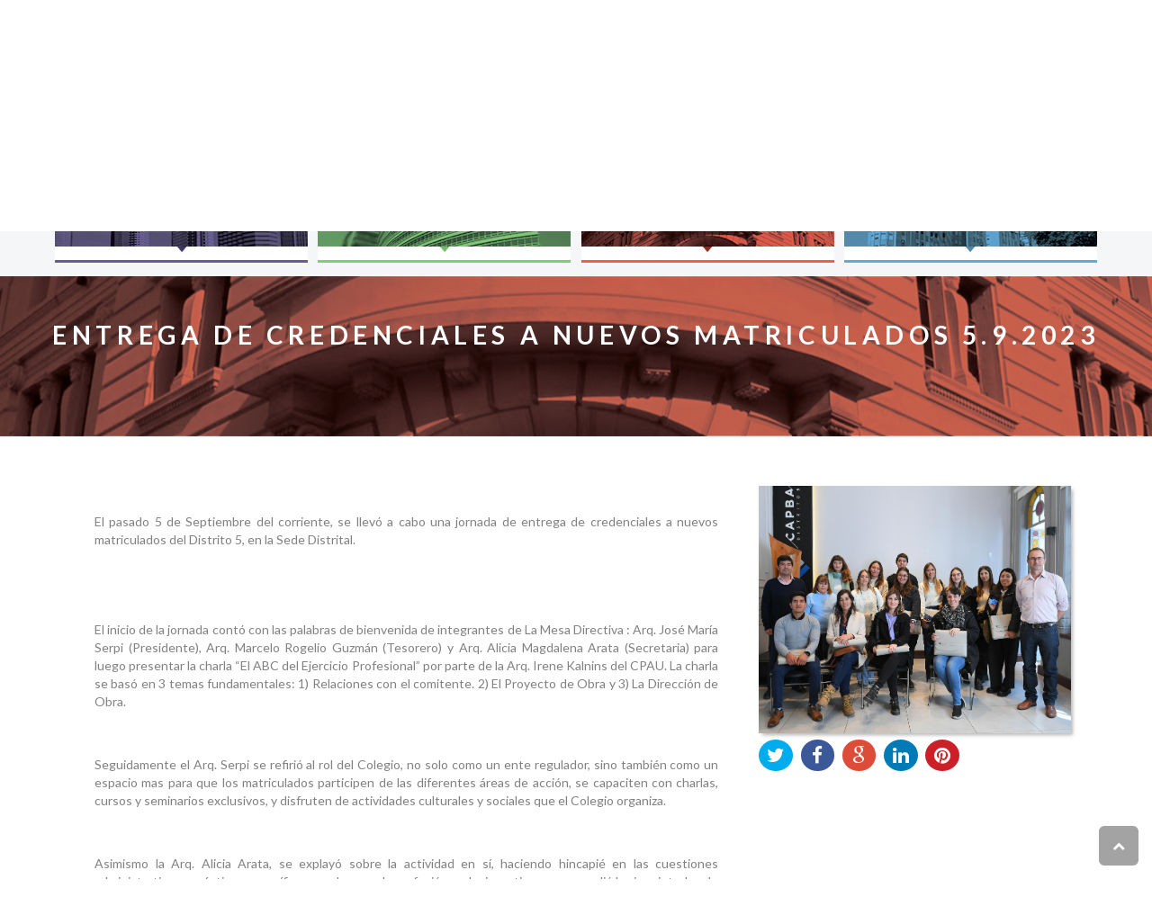

--- FILE ---
content_type: text/html; charset=UTF-8
request_url: http://capba5.com.ar/eventos/ver/209
body_size: 38312
content:
<!DOCTYPE html>
<html lang="en">
    <head>
    	
<!-- Basic Page Needs -->
<meta charset="utf-8" />
<meta http-equiv="X-UA-Compatible" content="IE=edge">

<title>ENTREGA DE CREDENCIALES A NUEVOS MATRICULADOS 5.9.2023</title>
<meta name="description" content="<p style='text-align: justify;'>&nbsp;</p><br />
<p style='text-align: justify;'>El inicio de la jornada cont&oacute; con las palabras de bienvenida de integrantes de La Mesa Directiva : Arq. Jos&eacute; Mar&iacute;a Serpi (Presidente), Arq. Marcelo Rogelio Guzm&aacute;n (Tesorero) y Arq. Alicia Magdalena Arata (Secretaria) para luego presentar la charla &ldquo;El ABC del Ejercicio Profesional&rdquo; por parte de la Arq. Irene Kalnins del CPAU. La charla se bas&oacute; en 3 temas fundamentales: 1) Relaciones con el comitente. 2) El Proyecto de Obra y 3) La Direcci&oacute;n de Obra.&nbsp;</p><br />
<p style='text-align: justify;'>Seguidamente el Arq. Serpi se refiri&oacute; al rol del Colegio, no solo como un ente regulador, sino tambi&eacute;n como un espacio mas para que los matriculados participen de las diferentes &aacute;reas de acci&oacute;n, se capaciten con charlas, cursos y seminarios exclusivos, y disfruten de actividades culturales y sociales que el Colegio organiza.</p><br />
<p style='text-align: justify;'>Asimismo la Arq. Alicia Arata, se explay&oacute; sobre la actividad en s&iacute;, haciendo hincapi&eacute; en las cuestiones administrativas y pr&aacute;cticas espec&iacute;ficas que hacen a la profesi&oacute;n, y al mismo tiempo respondi&oacute; las inquietudes de los nuevos matriculados.</p><br />
<p style='text-align: justify;'>Luego del lunch,el abogado de la instituci&oacute;n, Dr. Pablo Guidi, se refiri&oacute; a temas que hacen al marco legal regulatorio de la profesi&oacute;n. Al t&eacute;rmino del primer bloque de charlas se dispuso un servicio de lunch para los presentes.&nbsp;</p><br />
<p style='text-align: justify;'>De esta manera los recientes matriculados obtuvieron su &nbsp;credencial , recibieron la bienvenida de parte de las autoridades de la Mesa Directiva y se llevaron: un maletin de cuero, los libros de las experiencias del CAPBA5 en Matera, Italia y Cusco, un Libro con la Ley 10405, un libro de obra, la revista distrital &nbsp;y un medidor laser de la firma Bosch.</p>">
<meta name="keywords" content="">
<meta name="author" content="http://softliness.com">

<meta name="robots" content="INDEX,FOLLOW" />

<!-- Web Sharing Facebook -->
<meta property="fb:app_id" content="1298921983471112">
<meta property="fb:admins" content="1469122647">
<meta property="og:site_name" content="Capba 5" />

<meta property="og:type" content=""/>
<meta property="og:title" content="ENTREGA DE CREDENCIALES A NUEVOS MATRICULADOS 5.9.2023"/>
<meta property="og:description" content="<p style='text-align: justify;'>&nbsp;</p><br />
<p style='text-align: justify;'>El inicio de la jornada cont&oacute; con las palabras de bienvenida de integrantes de La Mesa Directiva : Arq. Jos&eacute; Mar&iacute;a Serpi (Presidente), Arq. Marcelo Rogelio Guzm&aacute;n (Tesorero) y Arq. Alicia Magdalena Arata (Secretaria) para luego presentar la charla &ldquo;El ABC del Ejercicio Profesional&rdquo; por parte de la Arq. Irene Kalnins del CPAU. La charla se bas&oacute; en 3 temas fundamentales: 1) Relaciones con el comitente. 2) El Proyecto de Obra y 3) La Direcci&oacute;n de Obra.&nbsp;</p><br />
<p style='text-align: justify;'>Seguidamente el Arq. Serpi se refiri&oacute; al rol del Colegio, no solo como un ente regulador, sino tambi&eacute;n como un espacio mas para que los matriculados participen de las diferentes &aacute;reas de acci&oacute;n, se capaciten con charlas, cursos y seminarios exclusivos, y disfruten de actividades culturales y sociales que el Colegio organiza.</p><br />
<p style='text-align: justify;'>Asimismo la Arq. Alicia Arata, se explay&oacute; sobre la actividad en s&iacute;, haciendo hincapi&eacute; en las cuestiones administrativas y pr&aacute;cticas espec&iacute;ficas que hacen a la profesi&oacute;n, y al mismo tiempo respondi&oacute; las inquietudes de los nuevos matriculados.</p><br />
<p style='text-align: justify;'>Luego del lunch,el abogado de la instituci&oacute;n, Dr. Pablo Guidi, se refiri&oacute; a temas que hacen al marco legal regulatorio de la profesi&oacute;n. Al t&eacute;rmino del primer bloque de charlas se dispuso un servicio de lunch para los presentes.&nbsp;</p><br />
<p style='text-align: justify;'>De esta manera los recientes matriculados obtuvieron su &nbsp;credencial , recibieron la bienvenida de parte de las autoridades de la Mesa Directiva y se llevaron: un maletin de cuero, los libros de las experiencias del CAPBA5 en Matera, Italia y Cusco, un Libro con la Ley 10405, un libro de obra, la revista distrital &nbsp;y un medidor laser de la firma Bosch.</p>"/>
<meta property="og:url" content="http://capba5.com.ar/eventos/ver/209"/>

<!-- Web Sharing Google -->
<meta name="google-site-verification" content="AIzaSyDvXT5wSqLAeCDZLf1rMCWoaawMyWkY5cM"/>
<meta itemprop="name" content="ENTREGA DE CREDENCIALES A NUEVOS MATRICULADOS 5.9.2023">
<meta itemprop="description" content="<p style='text-align: justify;'>&nbsp;</p><br />
<p style='text-align: justify;'>El inicio de la jornada cont&oacute; con las palabras de bienvenida de integrantes de La Mesa Directiva : Arq. Jos&eacute; Mar&iacute;a Serpi (Presidente), Arq. Marcelo Rogelio Guzm&aacute;n (Tesorero) y Arq. Alicia Magdalena Arata (Secretaria) para luego presentar la charla &ldquo;El ABC del Ejercicio Profesional&rdquo; por parte de la Arq. Irene Kalnins del CPAU. La charla se bas&oacute; en 3 temas fundamentales: 1) Relaciones con el comitente. 2) El Proyecto de Obra y 3) La Direcci&oacute;n de Obra.&nbsp;</p><br />
<p style='text-align: justify;'>Seguidamente el Arq. Serpi se refiri&oacute; al rol del Colegio, no solo como un ente regulador, sino tambi&eacute;n como un espacio mas para que los matriculados participen de las diferentes &aacute;reas de acci&oacute;n, se capaciten con charlas, cursos y seminarios exclusivos, y disfruten de actividades culturales y sociales que el Colegio organiza.</p><br />
<p style='text-align: justify;'>Asimismo la Arq. Alicia Arata, se explay&oacute; sobre la actividad en s&iacute;, haciendo hincapi&eacute; en las cuestiones administrativas y pr&aacute;cticas espec&iacute;ficas que hacen a la profesi&oacute;n, y al mismo tiempo respondi&oacute; las inquietudes de los nuevos matriculados.</p><br />
<p style='text-align: justify;'>Luego del lunch,el abogado de la instituci&oacute;n, Dr. Pablo Guidi, se refiri&oacute; a temas que hacen al marco legal regulatorio de la profesi&oacute;n. Al t&eacute;rmino del primer bloque de charlas se dispuso un servicio de lunch para los presentes.&nbsp;</p><br />
<p style='text-align: justify;'>De esta manera los recientes matriculados obtuvieron su &nbsp;credencial , recibieron la bienvenida de parte de las autoridades de la Mesa Directiva y se llevaron: un maletin de cuero, los libros de las experiencias del CAPBA5 en Matera, Italia y Cusco, un Libro con la Ley 10405, un libro de obra, la revista distrital &nbsp;y un medidor laser de la firma Bosch.</p>">


<!-- Mobile Specific Metas -->
<meta name="viewport" content="width=device-width,initial-scale=1.0,maximum-scale=1.0,user-scalable=0">    	
        <link href="/site/img/favicon.ico" rel="shortcut icon" type="image/x-icon" />        
		
		<script type="text/javascript" src="/admin/js/jquery-1.8.2.min.js"></script>
        <link href="/admin/bootstrap/css/bootstrap.min.css" rel="stylesheet" />
		<link href='https://fonts.googleapis.com/css?family=Lato:400,100,100italic,400italic,700,700italic,900,900italic,300italic,300' rel='stylesheet' type='text/css'>
		<link href='https://fonts.googleapis.com/css?family=Montserrat:400,700' rel='stylesheet' type='text/css'>
        <link href="/site/css/estilo.css" rel="stylesheet" />
        <link rel="stylesheet" href="/admin/css/font-awesome.css">
		<link rel="stylesheet" href="/admin/css/themify-icons.css">

	    <link rel="stylesheet" type="text/css" href="/site/plugins/jsSocial/jssocials.css" />
	    <link rel="stylesheet" type="text/css" href="/site/plugins/jsSocial/jssocials-theme-flat.css" />

		<script type="text/javascript" src="/admin/bootstrap/js/bootstrap.min.js"></script>
		<script src="/site/js/custom.js"></script>
		
		<link rel="stylesheet" type="text/css" href="/site/plugins/SliderRevolution-master/src/css/settings.css" media="screen" />
		<link rel="stylesheet" type="text/css" href="/site/plugins/SliderRevolution-master/examples/css/style.css" media="screen" />
		<link rel="stylesheet" type="text/css" href="/site/plugins/SliderRevolution-master/examples/css/navstylechange.css" media="screen" />

		<link rel="stylesheet" href="/site/plugins/owl-carousel/owl.carousel.css" media="screen">
		<link rel="stylesheet" href="/site/plugins/owl-carousel/owl.theme.css" media="screen">

		<script type="text/javascript" src="/admin/js/msgbox/jquery.msgbox.min.js"></script>
        <script type="text/javascript" src="/site/js/flickr.js"></script>
		<link href="/admin/js/msgbox/jquery.msgbox.css" rel="stylesheet" type="text/css" />
		<script>
		  (function(i,s,o,g,r,a,m){i['GoogleAnalyticsObject']=r;i[r]=i[r]||function(){
		  (i[r].q=i[r].q||[]).push(arguments)},i[r].l=1*new Date();a=s.createElement(o),
		  m=s.getElementsByTagName(o)[0];a.async=1;a.src=g;m.parentNode.insertBefore(a,m)
		  })(window,document,'script','https://www.google-analytics.com/analytics.js','ga');

		  ga('create', 'UA-98633941-1', 'auto');
		  ga('send', 'pageview');
		</script>
    </head>
    <body>
		<div class="modal fade" id="myModal" tabindex="-1" role="dialog" aria-labelledby="myModalLabel" aria-hidden="true">
			<div class="modal-dialog">
				<div class="modal-content" id="modal-content">

				</div>
			</div>
		</div>
		<div class="header">
			<div class="container-fluid">
				<div class="row">
					<div class="col-md-12 sin-padding banda-negro"></div>
				</div>
			</div>
			<div class="fondocabecera">
				<div class="container">
					 <div class="cargando">
		<img src="/site/img/ajax_loading_bar.gif" alt="Cargando..." /><br/>
	</div>
<div class="row">
	<div class="col-md-6 col-sm-12 col-xs-12 text-left">
		<a href="/home"><img src="../../site/img/logo-new.png" class="logo" /></a>
	</div>		
	<div class="col-md-6 col-sm-12 col-xs-12">	
		<div class="row">			
			<div class="col-md-12 col-sm-12 col-xs-12 sin-padding text-right" style="margin-top:50px;">
				<div class="col-md-offset-5 col-md-7 col-xs-12 sin-padding text-right">
					<!--<input type="text" class="form-control inputcabecera buscador" />-->
					<div class="busqueda col-md-9 col-xs-9 sin-padding">
						<div class="col-md-11 col-xs-10 sin-padding">
							<input type="text" onkeypress="BuscarKP(event)" class="form-control inputcabecera buscador" id="busqueda" name="busqueda" placeholder="Buscar en el Sitio" />
						</div>
						<div class="col-md-1 col-xs-2 sin-padding">
							<input type="button" value="" class="lupa" onclick="Buscar();" />
						</div>
					</div>
					<a href="https://www.facebook.com/capba5" target="_blank"><img src="../../site/img/logofacebook.png"></a>
					<a href="https://twitter.com/?lang=es" target="_blank"><img src="../../site/img/logotwitter.png"></a>				
				</div>
			</div>
		</div>
		<div class="row">
					<div class="col-md-12 sin-padding" style="margin-top:20px;">
				<div class="col-md-2 col-sm-2 col-xs-4 text-right" style="margin-bottom:5px;">
					<span class="label">USUARIO</span>
				</div>
				<div class="col-md-3 col-sm-3 col-xs-6 sin-padding text-right" style="margin-bottom:5px;">
					<input type="text" id="usuario" name="usuario" class="form-control inputcabecera buscador" />
				</div>
				<div class="col-md-2 col-sm-2 col-xs-4 text-right" style="margin-bottom:5px;">
					<span class="label">PASSWORD</span>
				</div>
				<div class="col-md-3 col-sm-3 col-xs-6 sin-padding text-right" style="margin-bottom:5px;">					
					<input type="password" id="password" name="password" class="form-control inputcabecera buscador" />
				</div>
				<div class="col-md-2 col-sm-2 col-xs-10 sin-padding text-right">
					<input type="button" value="INICIAR SESION" class="botonimagencab" onclick="javascript:login();" data-loading-text="Loading..."/>
				</div>
				<div class="clear"></div>
				<div class="col-md-12 col-xs-12">
					<div id="mensajes-error-login"></div>
				</div>
			</div>			
			<div class="col-md-12 sin-padding" style="margin-top:5px;">
				<div class="col-md-12 col-sm-12 col-xs-12 text-right" style="margin-bottom:5px;">
					<a href="http://ps.capba5.com.ar/MisDatos/RecuperarClave.aspx" class="olvide">Olvidé mi clave</a>
				</div>
				<div class="clear"></div>
			</div>
				</div>
	</div>
	<div class="clear"></div>
</div>
<div class="row contenedor-menu contenedor-menu-desplegable">
	<div class="col-md-3 col-sm-6 sin-padding">
		<div class="menu menu-desplegable">
			<p class="itemprincipal">Institucional</p>
			<ul class="submenu">								
				<li><a href="/mision-vision-valores">Mision - Vision - Valores</a></li>
				<li><a href="/resenia-historica">Reseña Historica</a></li>
				<li><a href="/autoridades">Autoridades</a></li>
				<li><a href="/jurados">Jurados y Asesores de concursos</a></li>
				<li><a href="/delegaciones">Delegaciones</a></li>
				<li><a href="/institutos">Institutos</a></li>
				<li><a href="/revista">Revista Perspectiva V</a></li>
			</ul>			
		</div>		
	</div>
	<div class="col-md-3 col-sm-6 sin-padding">
		<div class="menu2 menu-desplegable">
			<p class="itemprincipal2">Ejercicio Profesional</p>
			<ul class="submenu">
				<li><a href="/profesionales">Arquitectos</a></li>
				<li><a href="/documentos">Informaci&oacute;n</a></li>
														<li>
					
																
						<a href="/ejercicio-profesional/listado/4">Normativas</a>						
												
												
												
												
					</li>					
										<li>
					
																
						<a href="/ejercicio-profesional/listado/5">Resoluciones del Consejo Superior</a>						
												
						<ul>						
													
							<li><a href="/ejercicio-profesional/listado/9">Res. Ej. Profesional / Visados</a></li>
												
						</ul>						
					</li>					
										<li>
					
																
						<a href="/ejercicio-profesional/listado/2">Resoluciones Distritales</a>						
												
												
												
												
					</li>					
																
			</ul>			
		</div>		
	</div>
	<div class="col-md-3 col-sm-6 sin-padding">
		<div class="menu3 menu-desplegable">
			<p class="itemprincipal3">Comunicacion - Agenda</p>
			<ul class="submenu">
				<li><a href="/noticias">Noticias</a></li>
				<!--<li><a href="/cursos/index/1">Cursos Dictados</a></li>-->
				<li><a href="/eventos">Eventos</a></li>
				<li><a href="/concursos/index/2">Premios y Concursos</a></li>
				<li><a href="/bienales/listado/">Trienales</a></li>
				<!--<li><a href="/concursos/index/1">Archivos, Premios y Concursos</a></li>-->
				<li><a href="/cursos/index/3">Pr&oacute;ximos Cursos y Charlas T&eacute;cnicas</a></li>
				<li><a href="/agenda">Agenda</a></li>
				<li><a href="/videos">Videos</a></li>
				<li><a href="/home/archivo">Archivo</a></li>
			</ul>			
		</div>		
	</div>
	<div class="col-md-3 col-sm-6 sin-padding">
		<div class="menu4 menu-desplegable">
			<p class="itemprincipal4">Tramites - Servicios</p>
			<ul class="submenu">
				<li><a href="/tramites">Requisitos</a></li>
							
																																			<li><a href="/tramites/ver/3">Asesoria Jurídica</a></li>					
																																																																						<li><a href="/tramites/ver/12">Links de Interés</a></li>					
																		<li><a href="/beneficios">Beneficios</a></li>
				<li><a href="/biblioteca">Biblioteca</a></li>
				<li><a href="/costos">Costos de obra</a></li>				
				<li><a href="/descargas">Descargas</a></li>				
				<li><a href="/contacto">Contacto</a></li>
			</ul>			
		</div>		
	</div>
</div>

<script type="text/javascript">
function login() {
	$.ajax({
			async:true,
			type: "POST",
			url: "/site/controller/login-controller.php",
			data: "accion=login&usuario=" + $("#usuario").val() + "&password=" + $("#password").val(),
			beforeSend:function(){
				startLoading();
			},
			success:function(info) {
				info = info.split("|");
				completeLoading();
				if (info[0] == "OK") {
					
					window.location.reload(true);
				} else {
					//$("#mensajes-error-login").html(info[1]);
					//$("#usuario").focus();
					$.msgbox(info[1]);
				}

				return true;
				},
			timeout:8000,
			error:function(){
				completeLoading();
				$.msgbox('Error al eliminar el registro', {type: "error"});
				return false;
			}
		});
}

function logout() {
	$.ajax({
			async:true,
			type: "POST",
			url: "/site/controller/login-controller.php",
			data: "accion=logout",
			beforeSend:function(){
			},
			success:function(info) {
				window.location.reload(true);
				
				return true;
				},
			timeout:8000,
			error:function(){
				completeLoading();
				$.msgbox('Error al eliminar el registro', {type: "error"});
				return false;
			}
		});
}

function Buscar(){
	var busqueda = $("#busqueda").val();
	while(busqueda.indexOf(" ") != -1){
		busqueda = busqueda.replace(" ","");
	}
	
	if(busqueda != ""){
		busqueda = $("#busqueda").val();
		while(busqueda.indexOf(" ") != -1){
			busqueda = busqueda.replace(" ","-");
		}
		window.location = "/home/resultados/" + busqueda;
	}
}

function BuscarKP(e){
	if(e.keyCode == 13){
		Buscar();
	}
}		

function startLoading() {
			$('.cargando').toggle();
			return true;
		}

function completeLoading() {
	$('.cargando').hide();
	return true;
}
</script>				</div>
			</div>
		</div>
		<meta property="og:url"           content="http://capba5.com.ar/eventos/ver/209" />
<meta property="og:type"          content="website" />
<meta property="og:title"         content="Capba 5 | ENTREGA DE CREDENCIALES A NUEVOS MATRICULADOS 5.9.2023" />
<meta property="og:description"   content="El pasado 5 de Septiembre del corriente, se llevó a cabo una jornada de entrega de credenciales a nuevos matriculados del Distrito 5, en la Sede Distrital." />
<meta property="og:image"         content="http://capba5.com.ar/archivos/1694086690.JPG" />

<!-- Load Facebook SDK for JavaScript -->
<div id="fb-root"></div>
<script>(function(d, s, id) {
  var js, fjs = d.getElementsByTagName(s)[0];
  if (d.getElementById(id)) return;
  js = d.createElement(s); js.id = id;
  js.src = "//connect.facebook.net/en_US/sdk.js#xfbml=1";
  fjs.parentNode.insertBefore(js, fjs);
}(document, 'script', 'facebook-jssdk'));</script>

<div class="container-fluid">
	<div class="row">
		<div id="tituloseccion" class="tituloconmargen opcion3 largo">ENTREGA DE CREDENCIALES A NUEVOS MATRICULADOS 5.9.2023</div>
	</div>
</div>
<div class="contenido">
	<div class="container">
		<div class="row">
			<div class="col-md-12">
				<div class="row">
					<div class="verdiv">
						<div class="col-md-8">
							<div class="col-md-12" style="margin-top:20px;">
								<div class="verparrafo">
									El pasado 5 de Septiembre del corriente, se llevó a cabo una jornada de entrega de credenciales a nuevos matriculados del Distrito 5, en la Sede Distrital.								</div>
								<div class="verparrafo">
									<p style="text-align: justify;">&nbsp;</p><br /><br><p style="text-align: justify;">El inicio de la jornada cont&oacute; con las palabras de bienvenida de integrantes de La Mesa Directiva : Arq. Jos&eacute; Mar&iacute;a Serpi (Presidente), Arq. Marcelo Rogelio Guzm&aacute;n (Tesorero) y Arq. Alicia Magdalena Arata (Secretaria) para luego presentar la charla &ldquo;El ABC del Ejercicio Profesional&rdquo; por parte de la Arq. Irene Kalnins del CPAU. La charla se bas&oacute; en 3 temas fundamentales: 1) Relaciones con el comitente. 2) El Proyecto de Obra y 3) La Direcci&oacute;n de Obra.&nbsp;</p><br /><br><p style="text-align: justify;">Seguidamente el Arq. Serpi se refiri&oacute; al rol del Colegio, no solo como un ente regulador, sino tambi&eacute;n como un espacio mas para que los matriculados participen de las diferentes &aacute;reas de acci&oacute;n, se capaciten con charlas, cursos y seminarios exclusivos, y disfruten de actividades culturales y sociales que el Colegio organiza.</p><br /><br><p style="text-align: justify;">Asimismo la Arq. Alicia Arata, se explay&oacute; sobre la actividad en s&iacute;, haciendo hincapi&eacute; en las cuestiones administrativas y pr&aacute;cticas espec&iacute;ficas que hacen a la profesi&oacute;n, y al mismo tiempo respondi&oacute; las inquietudes de los nuevos matriculados.</p><br /><br><p style="text-align: justify;">Luego del lunch,el abogado de la instituci&oacute;n, Dr. Pablo Guidi, se refiri&oacute; a temas que hacen al marco legal regulatorio de la profesi&oacute;n. Al t&eacute;rmino del primer bloque de charlas se dispuso un servicio de lunch para los presentes.&nbsp;</p><br /><br><p style="text-align: justify;">De esta manera los recientes matriculados obtuvieron su &nbsp;credencial , recibieron la bienvenida de parte de las autoridades de la Mesa Directiva y se llevaron: un maletin de cuero, los libros de las experiencias del CAPBA5 en Matera, Italia y Cusco, un Libro con la Ley 10405, un libro de obra, la revista distrital &nbsp;y un medidor laser de la firma Bosch.</p>								</div>
							</div>
							<div class="clear"></div>
						</div>
						<div class="col-md-4">
															<div class="div-imag-comunicacion">
								<a href="javascript:AbrirModal('/archivos/1694086690.JPG');">
								<img src="/archivos/recortes/1694086690.JPG" class="img-responsive" />
										</a>
																			</div>
																												<div class="clear"></div>
							<div class="shareSocial"></div>
						</div>
						<div class="clear"></div>
					</div>
				</div>
			</div>
		</div>
		<div class="row">
						<div class="clear"></div>
		</div>
		
		<div class="row">
						<div class="col-md-12">
				<h2>Fotos</h2>
				<div class="row">
					<script src="https://cdn.jsdelivr.net/npm/publicalbum@latest/embed-ui.min.js" async></script>
<div class="pa-gallery-player-widget" style="width:100%; height:480px; display:none;"
  data-link="https://photos.app.goo.gl/JGT4H4vzZ54CPGL89"
  data-title="2023.09.05 Entrega de Credenciales"
  data-description="47 new items added to shared album">
  <object data="https://lh3.googleusercontent.com/pw/AIL4fc9WkzmZ5W55KU0KQ5VFSUGq6Wl0tiY50Z1Hb0w6QENxXusiw50zw3aXZavHLrQuzWo6LSCUb1WHqecoSch1nzco0IHc8dm94b1yJX2fnMQBhchNN7c=w1920-h1080"></object>
  <object data="https://lh3.googleusercontent.com/pw/AIL4fc8JRY_lhUMccwYPPr8VVYLbAYBSZiykMpGTiQIqAiMEd0gm6z41vHqodMt68LqTtpU95Qn9D_S1NVQFr2ey48WJU8Ldaye1IBtjJsgSe9hm-f7MrNg=w1920-h1080"></object>
  <object data="https://lh3.googleusercontent.com/pw/AIL4fc9keZGyLk2T4vyWGpJAhATG6cs3734PbvDiQHGqX7reF0A2q-dzrvDgEsMkbOjpKKgSWRdtMH1qOVoOnHzJemK5xfPiHW365sU6An_7yLvfnSBq1yI=w1920-h1080"></object>
  <object data="https://lh3.googleusercontent.com/pw/AIL4fc9U6R38_XvQVK3t_fFjGr7SK48MJWYtm8iAc6kXvRYjoDWNYcDC5-acxseOuDdRSYbACxT6Kd3gjjBZ4EDs9kSnU-KfMpenDVdGxGusHTLw5VY7UH0=w1920-h1080"></object>
  <object data="https://lh3.googleusercontent.com/pw/AIL4fc_nNpXQU364Hvw33Y981P-EBiPU-Q35n_QikRovfMkExQf_WD1N1MBqYO9oHLlkcdFhhSmtMS2g75wLgdI_QF-xmZeilXDks7xXofDg9aiQFIH9F90=w1920-h1080"></object>
  <object data="https://lh3.googleusercontent.com/pw/AIL4fc-lXye5AWv9U0MUBpgF2KFuqGI59XXImtU30i-3Xss_gv093tLEsAKLuGW_GHWVubyt9NLHWDU2l9BLS9sKaBcXGs9tZmlWhWswaVuGCEncoyUsyVs=w1920-h1080"></object>
  <object data="https://lh3.googleusercontent.com/pw/AIL4fc_eiCJiUvZUtsP8ZPhZJhAnO-RIFxQcqzYSYcELuFcoBZPaKvdK7px_Ydr-Eu_AJ7s7CkxoVNJeVKqD2XyyDedtgTZaM89EmKqeqJ-dQpLjNvFRdiQ=w1920-h1080"></object>
  <object data="https://lh3.googleusercontent.com/pw/AIL4fc-sBLfWSRJcKch2ludkCuUi4ddwJbI0JgN_i0aSjf8vODGibafu2Mva3_ulJ4Gk-7NQyuRbeszwEELZpYOw_wjuuJeKAQyPomhdW2gA2iRjRj0qcQI=w1920-h1080"></object>
  <object data="https://lh3.googleusercontent.com/pw/AIL4fc-EQfjh8MMcgfG1xZpucWOlUI3ydC5sWEECt23N4salxx2G4j6MkDZ99BLK3nTy2D96Qlwav3KnB_1ACxIe4ZLBw_mmDJyFg-BUMygn8aybwn6QVf4=w1920-h1080"></object>
  <object data="https://lh3.googleusercontent.com/pw/AIL4fc_iNireNgRZMS6nv9H1s7kUaaANJXQP7PwlnHZuVdvuyRTi6l5eGweAtFoffAMRUzxfceqofx_V1ZXkipi4PIyKGh8fD4h1fDYhLhYroBD1EnD3kN0=w1920-h1080"></object>
  <object data="https://lh3.googleusercontent.com/pw/AIL4fc_E90HL3iMwPhGjPU_i4lU6WfnkFRsBkYvm6WgWzdnkumDetGzntwAxvu-VibY6rnkRXj_VRrHySRL52T1P19EAu1QiioE6COVXnmjxD_ldD0lGKNo=w1920-h1080"></object>
  <object data="https://lh3.googleusercontent.com/pw/AIL4fc_w0HnKn_h36GEGHEAk19QJC3LcI9LjXgbm-cmp8GM0cvN1I4m_2zy-0ARvyapPNG_HRBmDTH16UZygSDwuxzPH85s8Mf7Hcp39Mmfsnu3TcRkOe7U=w1920-h1080"></object>
  <object data="https://lh3.googleusercontent.com/pw/AIL4fc8X5u8ZPT4tGK0_RSK7rbvuQSfcJk6kZCYqMTvoUyOoe_7VWx9Nle28AqtSgdpbFJz674Q5DBqT4vVl8gZrQLDCzLXIcvhgED6es_EWrKauwcUPduY=w1920-h1080"></object>
  <object data="https://lh3.googleusercontent.com/pw/AIL4fc_09IdPpkl7VW-VwUfaTDQwrAZQ-_fOik05fOpEP3kSIyBsp2O4OFaB-T5n8aahORv60wbH7C-spz1VlZSn6NCOET_9bapkXNHr6ubHUq1XTDa4wU0=w1920-h1080"></object>
  <object data="https://lh3.googleusercontent.com/pw/AIL4fc998NDx10koJv535tti8ITBSGOmWpYSfV09Mwkz-VAK4cCzfcPFXb6uxcCVxOl2J_Z0Fu-subRNmVc15JrkfsT4f_dHdjciJN7l8qBEXNRofARtexA=w1920-h1080"></object>
  <object data="https://lh3.googleusercontent.com/pw/AIL4fc8ILHiwV50dqIkYzy09rsCMb6TgJ991Bb9dJst-klvh_2GcKELdb8ev8ovu7Ol5jK_89exZdwLo6SnY6wCWoVzjFsjFTHDp-9pc7mvlHPwt95GPA0I=w1920-h1080"></object>
  <object data="https://lh3.googleusercontent.com/pw/AIL4fc_2nqi4tjezokMeC3vbJOqQ9_m7HkSrzGlbs4XhnkWoOCIrr4Yr8O9o8pGXP6XqjDobBBBK2InIf7ZMdLbEq4XrA_mnAgT9NGByzPFnWAnD-txJxD8=w1920-h1080"></object>
  <object data="https://lh3.googleusercontent.com/pw/AIL4fc-3GMuGB5ZCeloNjabQX1co8tSEAtoVbWNq9RcgDB0iNdr919CNY3Z-i5nIxlQ9RlxjHWOI4iFlMZ4toJiMxvDzC2ZsdNHBS0S42LrdPtY5oO4FB-A=w1920-h1080"></object>
  <object data="https://lh3.googleusercontent.com/pw/AIL4fc_nTJXdnbPsuH8Bgp9dE1yEMa-Cdok76P2DB7b7FBgXPulr3Pff8JYfWInCQgiFFUsvTBjzBB20LYNzKgS1kMsEqDZ5KKuAzpbrCIj3kpSoK7y5RJE=w1920-h1080"></object>
  <object data="https://lh3.googleusercontent.com/pw/AIL4fc89IzmSXhYr9vXjjqgiWSLk4_krFzd0LMdUiD3mfgQZ2tJ1w2HM9wGjFIssfrk_lgvqEXeRlX3cCbP2blKQO-WaJzLPKi0ZUBAkhfFXtXOl4E3563s=w1920-h1080"></object>
  <object data="https://lh3.googleusercontent.com/pw/AIL4fc_WA1Z07JVmVuhxIA55a7tc1PZbzf7o-b5UduE_eYY-YG5FoX0j9QsVCxRIfuOEcGQjDIws_Pvw71zNSj6MqaqAQ8RyuJuxI9aVNwN_akQ0hz_YYas=w1920-h1080"></object>
  <object data="https://lh3.googleusercontent.com/pw/AIL4fc-jMEqEFFZp_6ubFN9d7KD3CUqdfYm8BGYDX1VvQbyhVGNERBSP-ekNqn_iakNK-_V9NiAu7SXDPZ1PXYXT_o7VyoAufQgjw7k3TPP1iJDjyUhSdwc=w1920-h1080"></object>
  <object data="https://lh3.googleusercontent.com/pw/AIL4fc80wwwYk7pS3if_Gg3HavJa5ivSx_rkXwzbyEkIb421C9o5zJ4YI4HNUGYL1D60k95PT_nnefwznkze7w07AEfIHK-uaVqJP3JHri8iBZCQxSQ09BA=w1920-h1080"></object>
  <object data="https://lh3.googleusercontent.com/pw/AIL4fc_IU930Np8U8IqEf2F4s4Cje1SL43kASq7SpkTYLjNzc986967amUEoNbsjgoD4aH6HziY8mutrrzAcnTWH3E_kwijSnzK3YIReafutNdRaa1qfV44=w1920-h1080"></object>
  <object data="https://lh3.googleusercontent.com/pw/AIL4fc_n3BseC4_zrOS4D0J_YjqT2i-GIUy23WGyUgwiSeklJ0SHW3EppY-X7fykbJVQLuWACDdBtjmWIOIXeSqZlDVqXYveMiTQmV26ezj-keHfrF4_XyA=w1920-h1080"></object>
  <object data="https://lh3.googleusercontent.com/pw/AIL4fc-5d66769F2s3XzWeAWkoYgLYILh33Mzb9XMSMvn9MS7qDLw6z7jgNsBcEL-Xx31pOWc0fpbKYxKc79VE7iykhAx98tX8UeVSiRFf3-eQc32YqqsP4=w1920-h1080"></object>
  <object data="https://lh3.googleusercontent.com/pw/AIL4fc9cyuMgJej6KiL7qCoEwM4X6pS_RzpdVTx84ieDz9t1ueIaYajy-Pucp_xKm42bubkFywxaV1Du3IRuskNV0ip_wBKmArCcgQfZRmeJoCpBaKUilWk=w1920-h1080"></object>
  <object data="https://lh3.googleusercontent.com/pw/AIL4fc8kBWXtCwceRO72JyE7XTDnSeq08_XFZFBxcz4imKzc1CeJDpJ3Y5aZJwfh6yW6EtTyWig1zk1iO48kk9TkwPaX_uPJEp5GPSkI4zSBVuS9yxJDpvg=w1920-h1080"></object>
  <object data="https://lh3.googleusercontent.com/pw/AIL4fc_UcUs-8ocQNuaxXBg2Qno0DhEEbL7iNSRMPc1hDcdCkK9gOIbdI6bzKlD0Xq4h17NeSucJmFP0t3HhqQHlwuVT1Za1jEN2iEtg_qVyF9om4U5sHRE=w1920-h1080"></object>
  <object data="https://lh3.googleusercontent.com/pw/AIL4fc_zSu8IzaRWJ10k2DjxMz3JKDNViDmwk3sXJ_XHSJwoeLQegPUGL_n-iajDRDNODejdd3UhkLDGG_qoluKBLxGjIZB4aEArQxl953wXHMvag7wnR2o=w1920-h1080"></object>
  <object data="https://lh3.googleusercontent.com/pw/AIL4fc_fpi6KmcUFP89hr8-5_KcTkF6VbYx2DgJtIwhTog_iqK488MEkM4cxfNxUJR9OPdR5cO9Twj_DBRsn6mgD-gQD4SFTadHXwu6XNVJBv7673castlk=w1920-h1080"></object>
  <object data="https://lh3.googleusercontent.com/pw/AIL4fc9HanZU3qGSPBIIFTtbmj9OXvM8jCF7Ij5rM-heclPBUIqQW86mw5HiXB8BKvwu-fzu7IjeOWkxznoNksiE05ikBTvCF1phBQCMbWVkGuKTN-a_p6s=w1920-h1080"></object>
  <object data="https://lh3.googleusercontent.com/pw/AIL4fc-6ROBk5yER4gl9T149UkIwNKFRvcm23E9qgVOQEvjVPA8b8Ugp3FdLysambdfxMudDPZjwDFp9EYbRy7QS22EUYoMHRmxBIY1IjbrAooy0n0HvjhQ=w1920-h1080"></object>
  <object data="https://lh3.googleusercontent.com/pw/AIL4fc-vt0Dxgxfu1BwNnYgn9aujk3rg4Gzuyn01CSVufS7wnTGRFagle2z8c9KJGG814FL1dLpp-Bx0Sv-Vf4v1JBDPu8r22Z15epKAwCeExdxU-RJTfg8=w1920-h1080"></object>
  <object data="https://lh3.googleusercontent.com/pw/AIL4fc9-bge8JmPhZseZ3ZmVsDST6r15Mlrya5EAKqbJwSmkJJ3EY2x5ugYoyrC1Y0G7hopF6hqmlnRLl00gzKiH0Q965yEJopNl1CbYm49yAo25TmDSgs4=w1920-h1080"></object>
  <object data="https://lh3.googleusercontent.com/pw/AIL4fc-9w6bfC7TzzIRyBsxA4xAVh3_wx6Jc5tE4L_WJ_x24InAxZM1zh60wKoDLRh87iaw1W9ejY8oaip9LvomCGwFG-ECsU3mZ7ATG8wJLyY-VtJ6pzP4=w1920-h1080"></object>
  <object data="https://lh3.googleusercontent.com/pw/AIL4fc9OA-LSd2Y79PdEgDtOWffOzBRK6ETbKN3Z2TSQx38ZKeVif9gghavyJKXA6lMif0CNveb8k7_Y6keOGKGD8HMOHKPheCfF3EEFKuzczX41hO71o-c=w1920-h1080"></object>
  <object data="https://lh3.googleusercontent.com/pw/AIL4fc9njlvMLbIHlZRu0do1E_ZtvroDPu-iwFJIR0ixIz8MpIBNpq56wDD8J3RKqm6dFAso2LhF_w1-MDrvpueCA7SkYzQeHo7hAxWrcANOhOshHniqDCM=w1920-h1080"></object>
  <object data="https://lh3.googleusercontent.com/pw/AIL4fc8ZDobUiASjfgEjHUOVX3ihEThO4EcaMWOd6vpGqMAieffOjV_ysaexgqAKjiDotxMFoPlaDKJCryheFS52nVIlZA6xhVpG0AWgEtc41atZ5aeSoRM=w1920-h1080"></object>
  <object data="https://lh3.googleusercontent.com/pw/AIL4fc_c44JKUajsH2S1JzGrEGFEaqf0DRRgskCzBIcMIqT8Gqk6C4lcuENsNT8RXIQPBDbJU-QC5Ec6LzLqgzB23aC5LB1ixupTlCTwj1gYCAPbPyl93_I=w1920-h1080"></object>
  <object data="https://lh3.googleusercontent.com/pw/AIL4fc-DRIZQpedvwT2UpJ7g0ki4uK5XcyUFR54s53r751yL60WTDz24pts2_Da_jaZ_2IxGLrekAm9hhAqDR9lfaWmfLoRJtiEvuAm3-fO2g9ksTHWnWtc=w1920-h1080"></object>
  <object data="https://lh3.googleusercontent.com/pw/AIL4fc8iyQ0zkGXNwBWUDRYuW6iSNVfkxk6PhQNawbtlUjov28x9PSegVePIWE6g88KbhRPnuMqz4oha-2R3TtIosm44uv9ep09UqBjzmx-axKMEF61Nr2E=w1920-h1080"></object>
  <object data="https://lh3.googleusercontent.com/pw/AIL4fc9l6XLOrweOBRre1FpVn5r5ZOzxVhotrbI7GyyADKMvi58Fg_F1_De-e39cn5p8yN2dsdLMXO7tt0EHp62R5NtiWSZRQvqFxVoJPAyI4pB-4LJ1ISU=w1920-h1080"></object>
  <object data="https://lh3.googleusercontent.com/pw/AIL4fc9gsC2BwO0Cg9oIFAsyusCnnPlb3y8w2wpwd6enstf2Cd9euB-JAYNJZy36LdKHI5M-gCr7Fyl6v_cWb5Zs7DOAbSq1oqBDUYH6VzvoiukZURT1mhk=w1920-h1080"></object>
  <object data="https://lh3.googleusercontent.com/pw/AIL4fc-7hn-ANYBI_UDn4Di3wVNDQuo4-VZ19C-IWCwC5tehwIt_NkB2P3_k8KSQ4Jukq0xatkjPh2f9NdC-xLPth0qgd3u1MgU9vob6KxWndCEbzvylGTs=w1920-h1080"></object>
  <object data="https://lh3.googleusercontent.com/pw/AIL4fc_PJQMRXNhuFNTPnoyRFz0u1KCdXA_m--jkYUG1T45tQYAndOCZKvC1d4rm6jdTqHlcM2qC0nvzp27RQATUkeeOO2jlE77QOAwHcuzAqy46_dbOyhk=w1920-h1080"></object>
  <object data="https://lh3.googleusercontent.com/pw/AIL4fc-YkUN-AP3D2bkSONXXDG8D7CQH_aExRvFL35MYZgVmkPqb1w7i3ULKh-ksz0GqxdmhWGmQDsdcYPN-Icvxcgu9tN2cGGgphFddzuN68AIdVyI4ZmY=w1920-h1080"></object>
</div>
				</div>
			</div>
					</div>
	</div>
</div>

<script>
	function descargar(id) {
		window.location = "/site/template/descargar/pdf-eventos.php?id=" + id;
	}
</script>
<script>
	</script>
		<div class="container" style="padding: 0; margin: 0; width: 100%;">
	</div>
<div class="footer">
	<div class="container">
		<div class="row">
			<div class="col-md-12">
				<div class="col-md-6 col-sm-5">
					<div class="col-md-12">
						<img src="/site/img/logo-pie.png" class="img-responsive" />
					</div>
					<div class="col-md-12">
						<p>
							La Misión del Distrito V del Colegio de Arquitectos de la Provincia de Buenos Aires, es la de ejercer el contralor de la actividad profesional de Arquitecto en el ámbito del Distrito, representando la misma y defendiendo los intereses profesionales de los Colegiados.
													</p>
					</div>					
				</div>
				<div class="col-md-4 col-sm-4">
					<h2>Informacion de Contacto</h2>
					<p>
						Colegio de arquitectos de la Pcia. de Bs. As.<br/>						
						SEDE DISTRITAL: Av. 30 Nº 564, (6600) Mercedes, Buenos Aires, Argentina					</p>
					<p>
						info@capba5.com.ar<br/>
						2324 432460 / Adm: 2324 423224 y Whatsapp: 2324 560009 					</p>
					<p>Lunes a Viernes de 8 a 13 y de 14 a 16 hs.</p>
					<p><a href="mailto:info@capba5.com.ar">Envienos un mensaje</a></p>
				</div>
				<div class="col-md-2 col-sm-3">
					<h2>Menu</h2>
					<ul>
						<li><a href="/noticias">Noticias</a></li>
						<li><a href="/concursos/index/1">Concursos</a></li>						
						<li><a href="/profesionales">Arquitectos</a></li>
						<li><a href="/eventos">Eventos</a></li>
						<li><a href="/costos">Costos de obra</a></li>
					</ul>
				</div>
			</div>
		</div>
		<div class="row">
			<div class="col-md-12">
				<div class="col-md-12">
					<div class="col-md-12">
						<div class="separacion"></div>
					</div>
					<div class="col-md-8 col-xs-8">
						<span class="copy">COPYRIGHT 2015 <strong>CAPBA5</strong>. TODOS LOS DERECHOS RESERVADOS</span>
					</div>
					<div class="col-md-4 col-xs-4 text-right">
						<a href="https://www.facebook.com/capba5"><img src="/site/img/facebook-pie.png" /></a>
						<a href="https://twitter.com/?lang=es"><img src="/site/img/twetter-pie.png" /></a>
					</div>
				</div>
			</div>
		</div>		
	</div>
</div>

<script type="text/javascript" src="/site/plugins/SliderRevolution-master/src/js/jquery.themepunch.plugins.min.js"></script>
<script type="text/javascript" src="/site/plugins/SliderRevolution-master/src/js/jquery.themepunch.revolution.min.js"></script>
		
<script src="/site/plugins/owl-carousel/owl.carousel-miniaturas.js"></script>
<script>

function enviar(){
	$.ajax({
		async:true,
		type: "POST",
		url: "/site/controller/contacto-controller.php",
		data: $("#frmContacto").serialize()+ "&accion=enviar",
		beforeSend:function(){
			startLoading();
		},
		success:function(datos) {
			console.log(datos);
			var data=datos.split("|");
			switch(data[0]){
				case 'ERROR':
					$("#div-mensajes").html(data[1]);
				break;
				
				case 'OK':
					$("#div-mensajes").html(data[1]);
					$("#nombre").val("");
					$("#mail").val("");					
					$("#mensaje").val("");
					$("#telefono").val("");
					$("#asunto").val("");
				break;
			}

			completeLoading();			
		},
		timeout:24000,
		error:function(){
			completeLoading();
			$.msgbox('Error al guardar el registro', {type: "error"});
			return false;
		}
	});
}

function enviarEmail() {
	$.ajax({
			async:true,
			type: "POST",
			url: "/admin/controller/newsletter-controller.php?accion=suscripcion",
			data: "email=" + $("#email").val(),
			beforeSend:function(){
			},
			success:function(info) {
				info = info.split("|");
				if (info[0] == "OK") {
					$("#email").val("");
				} else {
					$("#email").focus();
				}

				$("#mensajes-error-pie").html(info[1]);
				
				return true;
				},
			timeout:8000,
			error:function(){
				completeLoading();
				$.msgbox('Error al eliminar el registro', {type: "error"});
				return false;
			}
		});
}
</script>
		<script src="/site/plugins/jsSocial/jssocials.min.js"></script>
		<script>

			// FACEBOOK
		    /*var facebook_id = '1298921983471112';
			window.fbAsyncInit = function() {
				FB.init({
				  appId      : facebook_id,
				  xfbml      : true,
				  version    : 'v2.8'
				});
				FB.AppEvents.logPageView();
			};

			(function(d, s, id){
				var js, fjs = d.getElementsByTagName(s)[0];
				if (d.getElementById(id)) {return;}
				js = d.createElement(s); js.id = id;
				js.src = "//connect.facebook.net/en_US/sdk.js";
				fjs.parentNode.insertBefore(js, fjs);
			}(document, 'script', 'facebook-jssdk'));

			// TWITTER
			window.twttr = (function(d, s, id) {
				var js, fjs = d.getElementsByTagName(s)[0],
				t = window.twttr || {};
				if (d.getElementById(id)) return t;
				js = d.createElement(s);
				js.id = id;
				js.src = "https://platform.twitter.com/widgets.js";
				fjs.parentNode.insertBefore(js, fjs);

				t._e = [];
				t.ready = function(f) {
					t._e.push(f);
				};

				return t;
			}(document, "script", "twitter-wjs"));*/

			jQuery(document).ready(function(){
				//$(document).scrollTop( $("#tituloseccion").offset().top);
				$('html, body').animate({scrollTop: $('#tituloseccion').offset().top -50 }, 'slow');
			});

			function AbrirModal(URL){
				$("#modal-content").html('');
				$("#myModal").modal("show");
				$("#modal-content").html('<div class="row"><div class="col-md-12"><img src="'+URL+'" class="img-responsive center-block" /></div></div>');
			}

			var url = 'http://capba5.com.ar/eventos/ver/209';
			$(".shareSocial").jsSocials({
				url: url,
		    	text: "ENTREGA DE CREDENCIALES A NUEVOS MATRICULADOS 5.9.2023",
			    showLabel: false,
			    showCount: false,
		        shareIn: "popup",
			    shares: ["twitter", "facebook", "googleplus", "linkedin", "pinterest"]
			});

		</script>
	</body>
</html>


--- FILE ---
content_type: text/css
request_url: http://capba5.com.ar/site/css/estilo.css
body_size: 51176
content:
:focus {
	outline:0;
}

body{
	font-family: 'Lato', sans-serif !important;
}

.maps iframe{
    pointer-events: none;
}

.letramedia{
	font-size:30px !important;
}

.borde-redondo{
	-webkit-border-radius: 6px !important;
	-moz-border-radius: 6px !important;
	border-radius: 6px !important;
	padding: 0.2em;
	min-height: 2em;
	margin: 1.1em;
}

.olvide,.olvide:hover,.olvide:active,.olvide:focus{
	color:#FFFFFF;
	text-decoration:none;
	font-size:10px;
	text-transform:uppercase;
}

.fondocabecera{
	background:url(../img/bg-header.jpg) no-repeat top center;
	width:100%;
	min-height:185px;
}

.buscador{
	background:transparent;
	color:#FFFFFF;
}

.clear{
	clear:both;
}

.banda-azul{
	background:#17729F;
	height:15px;
}

.banda-negro{
	background:#000000;
	height:15px;
}

.footer .menu{
	float:left;
	margin:0px;
	padding:0px;
	margin-top:30px;
}

.footer .submenu{
	float:left;
	margin:0px;
	padding:0px;
}

.usuario-bienvenida{
	line-height:27px;
}

.footer .submenu li a{
	color:#009bdb;
	text-decoration:none;
}

.footer .submenu li a:hover{
	color:#ffffff;
	text-decoration:none;
}

.footer .menu li a{
	color:#FFFFFF;
}

.footer .menu li a:hover{
	color:#009bdb;
	text-decoration:none;
}

.footer .menu li{
	float:left;
	list-style:none;
	color:#FFFFFF;
	font-size:14px;
	margin-right:10px;
}

.footer .submenu li{
	float:left;
	list-style:none;
	font-size:17px;
	color:#009bdb;
	margin-right:15px;
}

.autoridad-grande{
	border:3px solid #009bdb;
	padding:10px;
}

.autoridad-grande .nombre{
	font-size:24px;
	color:#000000;
	font-weight:bold;
}

.imagen-borde{
	margin:auto;
	padding:8px;
	border:7px solid #cbcbcb;
	text-align:center;

}

.imagen-borde img{
	margin:auto;
}

.bloquejurado
{
	margin:5px;
	padding:5px;
	min-height:190px;
	line-height:1.2;
	text-align:center;
	margin-left:-5px;
	margin-right:-5px;
	/*border: solid 3pt #009bdb;	*/
}

.bloquejurado img
{
	margin-bottom:10px;
	padding:8px;
	border:3px solid #cbcbcb;
	overflow:hidden;
}

.bloquejurado span
{
	font-weight:bold;
	font-size:12px;
	color:#000000;
}

.cinco{
	background:url(../img/5.png) no-repeat;
	position:absolute;
	right:0px;
	width:331px;
	height:381px;
	z-index:8888;
}

.logo{
	/*max-height:104px;*/
	max-width:100%;
	margin:5px;
	margin-top:35px;
	margin-bottom:20px;
}

.titulo{
	font-family: 'Montserrat', sans-serif;
	background:#42719D;
	font-weight:bold;
	font-size:18px;
	color:#FFFFFF;
	line-height:70px;
	text-transform:uppercase;
	letter-spacing:0.1em;
	text-align:center;
}

.fondoceleste{
	background:url(../img/flecha-abajo-news.png) no-repeat top center #5A95D1;
	padding-top:20px;
	overflow:auto;
	min-height:190px;
	position:relative;
	/*margin-bottom:20px;*/
}

.titulo a{
	color:#FFFFFF;
}

.titulo a:hover{
	text-decoration:none;
}

.imagen-slider{
	width:1039px;
	height:380px;
}

.bgblack{
	background:#2C2C2C;
}

.tituloconmargen
{
background:#009bdb;
font-weight:bold;
font-size:28px;
color:#FFFFFF;
height:178px;
line-height:178px;
letter-spacing:0.2em;
text-align:center;
/*margin-top:30px;*/
margin-bottom:15px;
}

.tituloconmargen.largo{
	line-height:40px;
	padding-top: 3.5%;
}

.tituloconmargen.opcion1{
	background:url(../img/encabezado1.png) no-repeat center;
	text-transform:uppercase;
}

.tituloconmargen.opcion2{
	background:url(../img/encabezado2.png) no-repeat center;
	text-transform:uppercase;
}

.tituloconmargen.opcion3{
	background:url(../img/encabezado3.png) no-repeat center;
	text-transform:uppercase;
}

.tituloconmargen.opcion4{
	background:url(../img/encabezado4.png) no-repeat center;
	text-transform:uppercase;
}

.calendario{
	position:relative;
}

.calendario table{
	background:#009CDE;
	border:none;
	margin:0px;
	margin-bottom:5px;
}

.calendario table td{
	border:0px !important;
	padding:0px;
	color:#FFFFFF !important;
	font-size:13px !important;
}

.calendario table td a{
	border:0px !important;
	padding:0px;
	color:#FFFFFF;
	font-size:13px !important;
	padding-top:5px !important;
	padding-bottom:5px !important;
	display:inline-block;
	font-size:11px !important;
}

.calendario table td a:hover{
	color:#000000 !important;
	text-decoration:none !important;
}

.calendario table td{
	text-align:center;
	padding:0px !important;
}

.calendario .titulotabla{
	border:none;
}

.calendario .titulotabla th{
	background:#009CDE;
	padding:0px;
	padding-top:5px !important;
	padding-bottom:5px !important;
	border:0px !important;
	color:#FFFFFF !important;
	font-size:13px !important;
	text-align:center;
}

.calendario-fecha{
	position:relative;
	border:1px solid #AAABAA;
	font-size:22px;
	color:#009CDE;

}

.calendario-fecha .dia{
	background:#F3F0F1;
	text-align:center;
	line-height:52px;
}

.calendario-fecha .mes{
	text-align:center;
	line-height:52px;
}

.borde-azul{
	margin-top:10px;
	border:3px solid #009bdb;
}

.titulo-semanal{
	text-transform:uppercase;
	background:#2C2C2C;
	color:#FFFFFF;
	border-left:3px solid #2C2C2C;
	border-right:3px solid #2C2C2C;
	border-bottom:2px solid #2C2C2C;
}

.titulo-semanal th:first-child{
	padding-left:10px !important;
}

.titulo-semanal th{
	line-height:39px !important;
	font-size:10px;
	padding:0px !important;
	border:none !important;
	text-align:center !important;
	position:relative;
}



.titulo-costos{
	text-transform:uppercase;
	background:#2C2C2C;
	color:#FFFFFF;
	border-left:3px solid #2C2C2C;
	border-right:3px solid #2C2C2C;
	border-bottom:2px solid #2C2C2C;
	border-top:none !important;
}


.titulo-costos th{
	/*line-height:39px !important;*/
	font-size:10px;
	padding:0px !important;
	border-right:1px solid #FFFFFF !important;
	border-bottom:1px solid #FFFFFF !important;
	text-align:center !important;
	position:relative;
}

.titulo-costos th:first-child{
	border-bottom:0px !important;
	border-top:0px !important;
}

.titulo-costos th:nth-child(2){
	border-bottom:0px !important;
	border-top:0px !important;
}

.titulo-costos tr th:last-child{
	border-right:3px solid #2C2C2C !important;
}

.grilla-calendario span.hora{
	border:1px solid #D8D8D8;
	display:inline-block;
	margin:auto;
	color:#5C5C5C;
	font-size:12px;
	padding:5px;
}

.grilla-calendario span.numero{
	display:block;
	text-align:center;
	margin-bottom:8px;
	font-size:11px;
}

.grilla-calendario td{
	border-bottom:1px solid #009CDE;
	border-right:1px solid #9F9F9F;
	height:80px;
}

.grilla-costos td{
	border-bottom:1px solid #009CDE;
	border-right:1px solid #9F9F9F;
	font-size: 10px;
	padding:3px  !important;
}


.grilla-calendario td a{
	font-size:11px;
	color:#000000;
	font-weight:bold;
}

.grilla-calendario td a:hover{
	text-decoration:none;
}

.grilla-calendario td p{
	margin:0px;
	padding-left:15px;
}

.grilla-calendario td a.cartel{
	display:inline-block;
	/*margin-right:5px;*/
}

.grilla-calendario td a span.red {
  background: red;
   border-radius: 0.8em;
  -moz-border-radius: 0.8em;
  -webkit-border-radius: 0.8em;
  color: #ffffff;
  display: inline-block;
  font-weight: bold;
  line-height: 1.6em;
  margin-right: 5px;
  text-align: center;
  width: 1.6em;
}

.grilla-calendario td a span.grey {
  background: #cccccc;
  border-radius: 0.8em;
  -moz-border-radius: 0.8em;
  -webkit-border-radius: 0.8em;
  color: #fff;
  display: inline-block;
  font-weight: bold;
  line-height: 1.6em;
  margin-right: 5px;
  text-align: center;
  width: 1.6em;
}

.grilla-calendario td a span.green {
  background: #5EA226;
  border-radius: 0.8em;
  -moz-border-radius: 0.8em;
  -webkit-border-radius: 0.8em;
  color: #ffffff;
  display: inline-block;
  font-weight: bold;
  line-height: 1.6em;
  margin-right: 5px;
  text-align: center;
  width: 1.6em;
}

.grilla-calendario td a span.blue {
  background: #5178D0;
  border-radius: 0.8em;
  -moz-border-radius: 0.8em;
  -webkit-border-radius: 0.8em;
  color: #ffffff;
  display: inline-block;
  font-weight: bold;
  line-height: 1.6em;
  margin-right: 5px;
  text-align: center;
  width: 1.6em;
}

.grilla-calendario td a span.pink {
  background: #EF0BD8;
  border-radius: 0.8em;
  -moz-border-radius: 0.8em;
  -webkit-border-radius: 0.8em;
  color: #ffffff;
  display: inline-block;
  font-weight: bold;
  line-height: 1.6em;
  margin-right: 5px;
  text-align: center;
  width: 1.6em;
}


.table tbody>tr>td{
    vertical-align: middle !important;
}

.grilla-calendario tr td:first-child{
	border-left:3px solid #009bdb;
	padding:0px !important;
}

.grilla-calendario tr td:last-child{
	border-right:3px solid #009bdb;
}

.grilla-calendario tr:last-child td{
	border-bottom:3px solid #009bdb;
}





.grilla-costos tr td:first-child{
	border-left:3px solid #009bdb;
}

.grilla-costos tr td:last-child{
	border-right:3px solid #009bdb;
}

.grilla-costos tr:last-child td{
	border-bottom:3px solid #009bdb;
}

.flecha-anterior{
	background:url(../img/anterior.png) no-repeat left;
	display:inline-block;
	width:16px;
	height: 18px;
	position:absolute;
	left:0px;
	top:25%;
}

.flecha-siguiente{
	background:url(../img/siguiente.png) no-repeat left;
	display:inline-block;
	width:16px;
	height: 18px;
	position:absolute;
	right:0px;
	top:25%;
}

.boton-mensual{
	display:block;
	margin-top:5px;
	margin-bottom:5px;
	background:#A1A1A1;
	line-height:32px;
	color:#FFFFFF;
	letter-spacing: 0.2em;
	font-weight:bold;
	font-size:20px;
	text-align:center;
}

.boton-mensual.active, .boton-mensual:hover{
	background:#009CDE;
	color:#FFFFFF;
	text-decoration:none;
}

a.anterior{
background:url(../img/anterior.png) no-repeat left;
width:16px;
height: 18px;
margin-left: 5px;
position:absolute;
left:0px;
top:25%;
}

a.siguiente{
background:url(../img/siguiente.png) no-repeat right;
width:16px;
height: 18px;
margin-right: 5px;
position:absolute;
right:0px;
top:25%;
}

.titulo-calendario{
	color:#FFFFFF;
	text-transform:uppercase;
	line-height:40px;
	font-size:10px;
}

.subtituloconmargen
{
background:#ffffff;
font-weight:bold;
font-size:20px;
color:#FFFFFF;
line-height:1.7;
letter-spacing:0.2em;
text-align:center;
margin-top:30px;
/*border: solid 3pt #009bdb;*/
}

.subtituloconmargen span
{
color:#009bdb;
}

h1{
	font-family: 'Montserrat', sans-serif;
	font-size:25px;
	font-weight:bold;
	color:#000000;
	margin-top:10px;
	margin-bottom:5px;
}

.noticianueva h1, .cursonuevo h1 .descarga h1{
	font-size: 14px;
	height:35px;
}

h1 a{
	color:#000000;
}

h1 a:hover{
	color:#000000;
	text-decoration:none;
}

h2{
	font-family: 'Montserrat', sans-serif;
	font-size:24px;
	font-weight:normal;
	color:#000000;
	margin-top:10px;
	margin-bottom:10px;
}

h2 a{
	color:#000000;
}

h2 a:hover{
	color:#000000;
	text-decoration:none;
}

h3{
	font-family: 'Montserrat', sans-serif;
	font-size:18px;
	font-weight:bold;
	color:#009bdb;
	margin:0px;
}

h3 a{
	color:#009bdb;
}

h3 a:hover{
	color:#009bdb;
	text-decoration:none;
}

h4{
	font-family: 'Montserrat', sans-serif;
	font-size:14px;
	/*font-weight:lighter;*/
	color:#009bdb;
	margin:0px;
}

h5{
	font-family: 'Montserrat', sans-serif;
	font-size:13px;
	font-weight:bold;
	color:#009bdb;
	margin:0px;
}

.imagen{
	/*border:1px solid #818181;*/
	padding:3px;
	/*max-height:250px;*/
	/*height:260px;*/
	max-width:100%;
	margin-bottom:10px;
	margin-top:10px;

	border-radius: 5px 5px 5px 5px;
	-moz-border-radius: 5px 5px 5px 5px;
	-webkit-border-radius: 5px 5px 5px 5px;

	position:relative;
	/*overflow:hidden;*/
    vertical-align: middle;
    text-align: center;
	/*
	width:441px;
	height:268px;
	*/
}

.parrafo_descarga{
	/*border:1px solid #818181;*/
	padding:3px;
	/*max-height:250px;*/
	height:120px;
	max-width:100%;
	margin-bottom:10px;
	margin-top:10px;

	border-radius: 5px 5px 5px 5px;
	-moz-border-radius: 5px 5px 5px 5px;
	-webkit-border-radius: 5px 5px 5px 5px;

	position:relative;
	/*overflow:hidden;*/
    vertical-align: middle;
    /*text-align: center;*/
	text-align:justify;
	/*
	width:441px;
	height:268px;
	*/
}

.imagenmmv p
{
width:10px;
height:100px;
}

.imagenmvv img
{
	margin-top:20px;
	width:260px;
	height:260px;
}

.imagenvalores img
{
	margin-bottom:30px;
}

.imagennoticia
{
width:74%;
height:25%;
}

.imagenconcurso
{
width:32%;
}

.info{
	background:#009bdb;
	font-weight:bold;
	font-size:13px;
	color:#FFFFFF;
	bottom:3px;
	position:absolute;
	height:70px;
	width:100%;
	padding-left:10px;
	padding-right:10px;
	line-height:70px;

	-moz-opacity: 0.80;
	-khtml-opacity: 0.80;
	opacity: 0.80;
	-ms-filter:"progid:DXImageTransform.Microsoft.Alpha"(Opacity=80);
	filter: progid:DXImageTransform.Microsoft.Alpha(opacity=80);
	filter:alpha(opacity=80);
}

.infocurso
{
	background:#009bdb;
	font-weight:bold;
	font-size:18px;
	color:#FFFFFF;
	bottom:3px;
	position:absolute;
	height:70px;
	width:100%;
	padding-left:10px;
	padding-right:10px;
	line-height:70px;

	-moz-opacity: 0.80;
	-khtml-opacity: 0.80;
	opacity: 0.80;
	-ms-filter:"progid:DXImageTransform.Microsoft.Alpha"(Opacity=80);
	filter: progid:DXImageTransform.Microsoft.Alpha(opacity=80);
	filter:alpha(opacity=80);
}

.info_descarga{
	background:#009bdb;
	font-weight:bold;
	font-size:13px;
	color:#FFFFFF;
	bottom:3px;
	position:absolute;
	height:75%;
	width:85%;
	padding-left:5%;
	padding-right:10px;
	line-height:30px;

	-moz-opacity: 0.80;
	-khtml-opacity: 0.80;
	opacity: 0.80;
	-ms-filter:"progid:DXImageTransform.Microsoft.Alpha"(Opacity=80);
	filter: progid:DXImageTransform.Microsoft.Alpha(opacity=80);
	filter:alpha(opacity=80);
}

.vermas{
	font-size:14px;
	/*font-weight:lighter;*/
	text-decoration:underline;
	color:#009bdb;
}

.normativas
{
/*border: solid 3pt #009bdb;*/
margin-top:10px;
margin-bottom:10px;
min-height:300px;
overflow:auto;
}

.noticia{
	padding-bottom:20px;
	border-bottom:1px solid #818181;
	margin-bottom:20px;
}

.cursonuevo
{
	padding-left:10px;
	padding-right:10px;
	margin-top:10px;
	padding-bottom:20px;
	margin-bottom:20px;
	/*border: solid 3pt #009bdb;*/
	min-height: 550px;
}

.cursonuevo h3{
	height:35px;
	font-size:14px;
}

.descarga
{
	padding-left:10px;
	padding-right:10px;
	margin-top:10px;
	padding-bottom:20px;
	margin-bottom:20px;
	/*border: solid 3pt #009bdb;*/
	min-height: 100px;
}

.descarga h3{
	height:35px;
	font-size:14px;
}


.eventonuevo
{
	padding-left:10px;
	padding-right:10px;
	margin-top:10px;
	padding-bottom:20px;
	margin-bottom:20px;
	/*border: solid 3pt #009bdb;*/
	min-height: 390px;
}

.noticianueva
{
	padding-left:10px;
	padding-right:10px;
	padding-top:10px;
	/*background:#F5F6F8;*/
	margin-top:10px;
	min-height: 470px;
	padding-bottom:20px;
	margin-bottom:20px;
	/*border: solid 3pt #009bdb;*/
}

.institutonuevo
{
	padding-left:10px;
	padding-right:10px;
	margin-top:10px;
	padding-bottom:20px;
	margin-bottom:20px;
	/*border: solid 3pt #009bdb;*/
}

.bibliotecanueva
{
	padding-left:10px;
	padding-right:10px;
	/*margin-top:10px;*/
	min-height: 210px;
	padding-bottom:20px;
	/*margin-bottom:20px;*/
	/*border: solid 3pt #009bdb;*/
}

.bibliotecanueva h2{
	font-size:14px;
}

.concursonuevo
{
	padding-left:10px;
	padding-right:10px;
	margin-top:10px;
	min-height: 520px;
	padding-bottom:20px;
	margin-bottom:20px;
	/*border: solid 3pt #009bdb;*/
}

.noticia span{
	display:block;
	font-size:15px;
	font-weight:lighter;
	color:#818181;
}

.noticia span.top{
	margin-top:20px;
}


div .noticia:last-child{
	border:none;
}

.agenda{
	background:url(../img/btn_agenda.png) no-repeat;
	width:299px;
	height:48px;
	display:block;
	text-align:center;
	margin:auto;
	text-transform:uppercase;
	color:#009bdb;
	font-weight: bold;
	font-size:18px;
	line-height:45px;
}

.agenda a, .agenda a:hover{
	color:#009bdb;
	text-decoration:none;
	width:299px;
	height:48px;
	display:block;
	background:url(../img/ico_reloj.png) no-repeat 40px 8px;
}

.separacion{
	height:1px;
	background:#818181;
	margin-bottom:20px;
}

.check{
	background:url(../img/check.png) no-repeat 10px 3px;
	padding-left:50px;
	padding-right:50px;
	border-bottom:1px solid #818181;
	padding-bottom:20px;
	margin-bottom:20px;
	color:#818181;
	font-size:15px;
}

.parrafo{
	font-size:14px;
	/*font-weight:lighter;*/
	/*color:#818181;*/
	color:#222222;
	text-align:justify;
}

.noticianueva .parrafo
{
    font-size: 14px;
    /*font-weight: lighter;
    color: #818181;*/
	color:#222222;
	text-align:justify;
    -webkit-line-clamp: 3;
    overflow: hidden;
    text-overflow: ellipsis;
    display: -webkit-box;
    -webkit-box-orient: vertical;
    max-height: 1.3*2;
	text-align:justify;
}

.verparrafo
{
	font-size:14px;
	/*font-weight:lighter;*/
	color:#818181;
	margin-top:10px;
	margin-bottom:10px;
	text-align:justify;
}

.parrafohome
{
	font-size:18pt;
	color:5c5c5c;
	margin-top:25px;
	width:50%;
	text-align:justify;
}

.parraforesenia
{
	font-size:18pt;
	color:5c5c5c;
	margin-left:10px;
	margin-top:25px;
	width:100%;
	text-align:center;
}

.header{
	/*background:url(../img/degrade_encabezado.jpg) repeat-x #DCDCDC;*/
	background:#F5F6F8;
	width:100%;
	min-height:254px;
	/*padding:5px;*/
}

.bglogin{
	background:url(../img/registro.png) no-repeat;
	width:276px;
	height:193px;
	margin-left:25px;
}

/*ul.nav a.noactive
{
background-image: url(../img/menu_arriba_negro.png), url(../img/menu_pleno_negro.png),url(../img/menu_pico_negro.png);
background-position: center top, center center, center bottom;
background-repeat: no-repeat;

}*/


.itemsmenu
{
	background: #cccccc;
	-webkit-border-radius: 1em;
	border: solid 1pt #f0f0f0;
/*
background:url(../img/menu_pico_bco.png) 0 -15px;
background-repeat:no-repeat;
background-size:100%;
*/
}

.textoitemmenu
{
/*margin-left:15px;*/
color:#000 !important;
}


.banner{
	background:url(../img/degrade_slider.jpg) repeat-x;
	height:380px;
	width:100%;
}

.contenido{
	width:100%;
	background:#FFFFFF;
	min-height:200px;
	margin-bottom:20px;
}

.busqueda{
	/*background:#666666;
	height:42px;
	padding:8px;
	padding-left:15px;
	padding-right:15px;
	position:relative;
	text-align:center;*/
	border: 1px solid #ccc;
	overflow:auto;
}

.sin-padding{
	padding-left:0px;
	padding-right:0px;
}

.busqueda input[type="text"]{
	margin:0px;
	float:left;
	border:none;
	background:transparent;
	width:100%;
	color:#FFFFFF;
	padding-left:5px;
	padding-right:5px;
}

.busqueda .lupa{
	float:right;
	background:url(../img/buscador.png) no-repeat transparent top 7px right 10px;
	border:0px;
	width:100%;
	height:26px;
}

.posteo{
	overflow:hidden;
	position:relative;
	width:100%;
	text-align:center;
	height:540px;
	/*display: table-cell;
	vertical-align:middle;*/

	font-family: "Helvetica Neue",Helvetica,Arial,sans-serif;
}

.div-imag-comunicacion{
	overflow:hidden;
	/*max-height:290px;*/
	position:relative;
	text-align:center;
	padding: 0;
	-webkit-box-shadow: 3px 3px 4px -1px rgba(0,0,0,0.29);
    -moz-box-shadow: 3px 3px 4px -1px rgba(0,0,0,0.29);
    box-shadow: 3px 3px 4px -1px rgba(0,0,0,0.29);
	/*display: table-cell;
	vertical-align:middle;*/

	font-family: "Helvetica Neue",Helvetica,Arial,sans-serif;
}

.posteo img{
	vertical-align:middle;
}

.posteo .parrafo{
	width:100%;
	background:#626262;
	height:100%;
	position:absolute;
	opacity: 0.7;
    filter: alpha(opacity=70);
	left:0px;
	top:0px;
	display:none;
	vertical-align:middle;
	z-index:999;
	text-align:justify;
}

.posteo p{
	padding:25px;
	display:none;
	padding-top:35px;
	position: absolute;
	top: 0px;
	left: 0px;
	width: 100%;
	height: 100%;
	z-index:9999;
	color:#FFFFFF;
	font-size:14px;
	text-align:justify;
}

.posteo.mostrar p{
	display:block !important;
	position:relative;
	color:#000000;
	background:#626262;
}

.no-image{
	display:block;
}

.no-image p{
	display:block !important;
	text-align:justify;
}

.no-image .parrafo{
	display:block !important;
	text-align:justify;
}

.posteo p a{
	color:#FFFFFF;
	vertical-align:middle;
	text-align:justify;
}

.posteo p a:hover{
	text-decoration:none;
}

.posteo:hover .parrafo{
	display:block;
}

.posteo.mostrar:hover .parrafo{
	display:none !important;
}

.posteo:hover p{
	display:block;
}

.banner-publicitario{
	background:#000000;
	width:100%;
	min-height:80px;
	text-align:center;
	position:relative;
	color:#FFFFFF;
	text-transform:uppercase;
	font-size:18px;
}

.descripcion-institutos
{
    -webkit-line-clamp: 4;
	text-align:justify;
    overflow: hidden;
    text-overflow: ellipsis;
    display: -webkit-box;
    -webkit-box-orient: vertical;
    min-height: 85px;
	max-height: 85px;
}

.resumen-biblioteca
{
    -webkit-line-clamp: 4;
    overflow: hidden;
    text-overflow: ellipsis;
	text-align:justify;
    display: -webkit-box;
    -webkit-box-orient: vertical;
    min-height: 85px;
	max-height: 85px;
}

.resumen-concurso-curso-evento
{
    -webkit-line-clamp: 4;
	text-align:justify;
    overflow: hidden;
    text-overflow: ellipsis;
    display: -webkit-box;
    -webkit-box-orient: vertical;
    min-height: 85px;
	max-height: 85px;
}

.titulo-slide{
    font-size: 10px;
	text-transform:uppercase;
	background:#383838;
	color:#FFFFFF;
    font-weight: lighter;
    -webkit-line-clamp: 3;
    overflow: hidden;
    text-overflow: ellipsis;
    display: -webkit-box;
    -webkit-box-orient: vertical;
    min-height: 55px;
	max-height: 55px;
}

.titulo-slide a{
	color:#FFFFFF;
	display:block;
	padding:10px;
	text-align:center;
	font-family: "Helvetica Neue",Helvetica,Arial,sans-serif !important;
}

.titulo-slide a:hover{
	text-decoration:none;
}

.footer{
	background:#333333;
	min-height:350px;
	width:100%;
	padding-top:50px;
	padding-bottom:15px;
}

.footer p{
	color:#7E7E7E;
	font-size:14px;
	line-height:24px;
	margin-top:15px;
}

.footer span.copy{
	color:#7E7E7E;
	font-size:11px;
}

.footer span.copy strong{
	color:#FFFFFF;
}

.footer h2{
	color:#FFFFFF;
	font-size:18px;
	margin-bottom:20px;
}

.footer ul{
	padding:0px;
}

.footer .separacion{
	background:#808080;
	width:100%;
	height:1px;
	margin-bottom:15px;
	margin-top:15px;
}

.footer ul li{
	padding:0px;
	list-style:none;
}

.footer ul li a{
	background:url(../img/flecha-menu.png) center left no-repeat;
	padding-left:20px;
	line-height:25px;
	display:block;
	color:#7E7E7E;
}

.footer ul li a:hover,.footer ul li a:active,.footer ul li a:focus{
	color:#7E7E7E;
	text-decoration:none;
}

.fondo-contacto{
	background:url(../img/bg-contacto.png) no-repeat center center #FFFFFF;
	width:100%;
	min-height:470px;
	position:relative;
	-webkit-background-size: cover;
	-moz-background-size: cover;
	-o-background-size: cover;
	background-size: cover;
}

.contacto h2{
	color:#5996CF;
	text-align:center;
	background:url(../img/titulo-contacto.png) bottom center no-repeat;
	line-height:60px;
	margin-bottom:30px;
	font-size:30px;
	font-weight:bold;
	letter-spacing:4px;
	margin-top:50px;
}

.contacto p.subtitulo{
	color:#999999;
	text-align:center;
	font-size:14px;
	margin-bottom:50px;
}

.resumencabecera
{
font-weight:bold;
margin-top:30px;
margin-bottom:8px;
}

.subresumencabecera
{
font-size:12px;
}

.verdiv
{
margin-top:20px;
padding:20px;
margin-bottom:20px;
width:100%;
/*border: solid 3pt #009bdb;*/
overflow:auto;
}

.verdiv h3
{
margin-top:10px;
}

.versubtitulo
{
font-weight:bold;
font-size:18pt;
color:#009bdb;
margin-top:15px;
}

.verdictadopor
{
margin-top:15px;`
}

.nivel1
{
margin-top:15px;
/*border: solid 3pt #009bdb;*/
margin-bottom:15px;
padding: 10px;
/*min-height: 370px;*/
}

.municip
{
margin-top:15px;
/*border: solid 3pt #009bdb;*/
margin-bottom:15px;
padding: 10px;
min-height: 525px;
}

.nivel2
{
margin-top:15px;
/*border: solid 3pt #009bdb;*/
margin-bottom:15px;
padding:10px;
}


.nombrenivel1
{
margin-top:10px;
font-weight:bold;
font-size:15pt;
color:#000000;
}

.nombrenivel2
{
margin-top:10px;
font-weight:bold;
font-size:12pt;
color:#000000;
}

.matricemail1
{
font-size:12pt;
color:#000000;
}

.matricemail2
{
font-size:9pt;
color:#000000;
}

.cargonivel1
{
font-size:14pt;
/*font-weight:lighter;*/
}

.cargonivel2
{
font-size:12pt;
/*font-weight:lighter;*/
}

.fecha
{
margin-top:20px;
}

.fecha p
{
/*line-height:51px;*/
font-weight:bold;
font-size:12pt;
color:grey;
}

.anio
{
background-color:lightgrey;
margin-left:15px;
padding-top:10px;
margin-top:30px;
margin-bottom:30px;
height:85px;
width:200px;
float:left;
}

.anio img
{
margin-top:15px;
}

.anio p
{
font-size:25px;
color:#ffffff;
margin-top:15px;
margin-left:-30px;
}

.textoresenia
{
float:left;
}

.pagination {
  display: inline-block;
  padding-left: 0;
  margin: 20px 0;
  border-radius: 4px;
}

.paginado img
{
margin-bottom:26px;
}

.pagination {
  display: inline-block;
  padding-left: 0;
  margin: 0 0;
  border-radius: 4px;
}

.contenedorresenia
{
margin-top:15px;
/*border: solid 3pt #009bdb;*/
}

.normas
{
min-height:55px;
}

.divdondeestaelnumero
{
margin-top:15px;
}

.divnumero
{
	width:40px;
	border:3px solid #a9a9a9;
	border-radius: 5px;
	margin: auto;
    text-align: center;
}

.lineatabla td{
	padding-top:15px;
	padding-bottom:15px;
	border-bottom:1px solid #009bdb;
}

.divnumero h3
{
	font-size:16px;
	line-height:25px;
	color:#a9a9a9;
}

.titulonormativa
{
	margin-top:15px;
}

.titulonormativa h2{
	font-size: 15px !important;
}

.descripcionnormativa
{
margin-top:15px;
}

.descripcionnormativa p
{
margin-top:5px;
font-weight:normal;
font-size:14pt;
color:#a9a9a9;
}

.masnormativa img
{
/*margin-top:25px;*/
margin-right:10px;
}

.videos iframe{
	height:300px;
}

.linea
{
width:95%;
margin-left:2.5%;
background-color:#009bdb;
height:1px;
}

.imagen_ver_concurso
{
width:50px;
margin-top:20px;
}

.fecha_ver_concurso
{
font-size:22px;
margin-top:30px;
color:#009bdb;
}

.imagen_ver_curso
{
width:50px;
margin-top:20px;
}

.fecha_ver_curso
{
font-size:22px;
margin-top:30px;
color:#009bdb;
}

.fecha_concurso
{
margin-left:-25px;
}

.niveles
{
margin-top:20px;
margin-bottom:20px;
}

/*.contacto
{
border: solid 3pt #009bdb;
margin-top:3%;
margin-bottom:3%;
padding:1%;
}*/

.campoobligatorio
{
color:grey;
}

.titulocontacto
{
	font-size:24px;
	font-weight:bold;
	color:#000000;
}

.inputscontacto
{
margin-top:10px;
-webkit-border-radius: 0px;
border-top:none;
border-left:none;
border-right:none;
-webkit-box-shadow: none;
box-shadow: none;
}

.botoncontacto{
	background:#5A95D1;
	color:#FFFFFF;
	cursor:pointer;
	border:none;
	font-size:11px;
	width:100px;
	line-height:30px;
	margin-top:20px;
}

.datoscontacto
{
margin-top:15px;
}

.datoscontacto img
{
width:25px;
}

.datoscontacto label
{
font-size:15px;
font-weight:bold;
color:#707172;
}

.botonimagen{
	background-image: url(../img/boton-azul.png);
	background-repeat: no-repeat;
	background-position: center;
	width: 113px;
	height: 32px;
	border-radius: 9px 9px 9px 9px;
	-moz-border-radius: 9px 9px 9px 9px;
	-webkit-border-radius: 9px 9px 9px 9px;
	border: 0px solid #000000;
	color:#ffffff;
	font-weight:bold;
	float:right;
	margin-top:15px;
}

.botonimagen.escala-grises {
    -webkit-filter: grayscale(100%); /* Safari 6.0 - 9.0 */
    filter: grayscale(100%);
}

.botonimagencab{
	background:#FFFFFF;
	height: 27px;
	font-size:11px;
	border: 0px;
	color:#000000;
	font-weight:normal;
}

.botonnews{
	background:#42719D;
	height: 35px;
	font-size:11px;
	border: 0px;
	width:100%;
	text-transform:uppercase;
	color:#ffffff;
	font-weight:normal;
}

p.news{
	color:#FFFFFF;
	font-size:14px;
	font-weight:normal;
	margin-top:10px;
}

h2.titulo-news{
	color:#FFFFFF;
	font-size:24px;
	text-transform:uppercase;
	font-weight:normal;
	letter-spacing:7px;
	margin-bottom:30px;
}


span.label{
	color:#FFFFFF;
	font-size:10px;
	line-height:27px;
}

.inputpie
{
margin-top:15px;
height:32px;
-webkit-border-radius: 1em;
}

.inputcabecera
{
height:27px;
max-width: 275px;
display:inline-block;
border-radius: 0px !important;
}

.inputcabecera::-webkit-input-placeholder {
    color:    #FFF;
}
.inputcabecera:-moz-placeholder {
    color:    #FFF;
}
.inputcabecera::-moz-placeholder {
    color:    #FFF;
}
.inputcabecera:-ms-input-placeholder {
    color:    #FFF;
}


.inputnews{
height:35px;
display:inline-block;
border-radius: 0px !important;
}

.logoscabecera
{
margin-top:30px;
text-align:center;
/*width:110px;*/
height:60px;
/*margin-left:40px;*/
text-align:right;
}

.logoscabecera img
{
/*margin-top:5%;*/
}

.delegacionnombre
{
font-weight:bold;
font-size:14pt;
color:#000000;
text-align:center;
margin-top:2%;
}

.delegaciondatos
{
margin-left:7%;
}

.delegaciondatos span
{
margin-left:5%;
}

.delegaciontitulo
{
background:#009bdb;
font-weight:bold;
font-size:25px;
color:#FFFFFF;
letter-spacing:0.1em;
text-align:center;
margin-top:5px;
text-transform: uppercase;
}

.navliprof
{
  float:left;
}

.navprofesionales a
{
color:#000000;
font-weight:bold;
margin-top:5px;
}

.buscadorprofesionales
{
margin-top:3%;
}

.buscarprofesionales
{
background-image: url(../img/boton-azul.png);
	background-repeat: no-repeat;
	background-position: center;
	width: 80px;
	height: 32px;
	border-radius: 9px 9px 9px 9px;
	-moz-border-radius: 9px 9px 9px 9px;
	-webkit-border-radius: 9px 9px 9px 9px;
	border: 0px solid #000000;
	color:#ffffff;
	font-weight:bold;
	float:right;
}

.titulotabla
{
background:rgb(222, 222, 222);
margin-top:20px;
height:52px;
border-left: solid 3pt rgb(222, 222, 222);
border-right: solid 3pt rgb(222, 222, 222);
}

.titulotabla h3
{
font-weight:bold;
color:#000000;
font-size:22px;
text-align:center;
}

.tablaprofesionales
{
margin-top:15px;
/*border: solid 3pt #009bdb;*/
margin-bottom:15px;
/*height:380px;*/
overflow:auto;
text-align:center;
position:relative;
}

/*.tablaprofesionales tr{
border-left: solid 3pt #009bdb;
border-right: solid 3pt #009bdb;
}

.tablaprofesionales tr:first-child{
border-top: solid 3pt #009bdb;
}

.tablaprofesionales tr:last-child{
border-bottom: solid 3pt #009bdb;
}
*/
.tablaprofesionales tr td{
	/*border-color:#009bdb !important;*/
	vertical-align:middle !important;
	font-size:15px !important;
	font-weight: normal !important;
	color: #000000 !important;
}

.titulotabla tr th{
	vertical-align:middle !important;
	font-size:16px !important;
	font-weight: bold !important;
	color: #000000 !important;
}

.imagenprof
{
  width: 53px;
  margin-top: 10px;
  margin-left: 2%;
  height: 53px;
}

.verperfilprof
{
width:40px;
margin-top:15px;
margin-left:2%;
}

.tablaprofesionales h3
{
font-weight:normal;
color:#000000;
}

.verperftitprof
{
margin-top:10%;
}

.nombretitprof
{
margin-top:4%;
}

.ciudadtitprof
{
margin-top:6%;
}

.publictitprof
{
margin-top:10%;
}

.nombreprof
{
margin-top:8%;
}

.ciudadprof
{
margin-top:11%;
}

.publicprof
{
margin-top:17%;
}

.lineaprof
{
width:100%;
margin-left:0%;
background-color:#009bdb;
height:1px;
margin-top:1%;
}

.subtituloprofesionales
{
background:#009bdb;
font-weight:bold;
font-size:20px;
color:#FFFFFF;
line-height:1.7;
letter-spacing:0.1em;
text-align:left;
padding-left:2%;
margin-bottom:2%;
}

.subtituloprofesionalesizq
{
margin-top:20px;
padding-left:4%;
width:100%;
}

.subtituloprofesionalesder
{
width:100%;
margin-top:20px;
padding-left:4%;
}

.mapaprofesionales
{
border: solid 3pt #009bdb;
}

.obraspublicadas
{
border: solid 1pt #009bdb;
border-bottom-width:3pt;
overflow:auto;
padding:10px;
margin-bottom:20px;
margin-top:20px;
}

.obraspublicadasprofesionales
{
border: solid 3px #009bdb;
border-bottom-width:3pt;
height:430px;
width:100%;
margin-bottom:3%;
margin-top:3%;
}

.rankingobraspublicadas
{
border: solid 1pt #009bdb;
border-bottom-width:3pt;
overflow:auto;
padding:10px;
margin-bottom:20px;
margin-top:20px;
}

.rankingobraspublicadas tr td{
	border-bottom: 1px solid #009bdb !important;
	border-top: none !important;
	vertical-align:middle !important;
	font-weight: normal;
	color: #000000;
	text-align: center;
	font-size: 18px;
	padding:7px !important;
}

.rankingobraspublicadas tr:last-child td{
	border:none !important;
}

.rankingobraspublicadas img
{
width:42px;
border: solid 2pt #cbcbcb;
}

.contenedorobras img
{
  width: 55px;
  border: solid 1pt #cbcbcb;
  left: -12px;
  position: relative;
  height: 55px;
}

.rankingobraspublicadas h3
{
font-weight:normal;
color:#000000;
text-align:center;
}

.nombreranking
{
margin-top:13%;
}

.cantobrasranking
{
margin-top:25%;
}

.ver_obras
{
color:#009bdb;
font-weight:bold;
font-size:15px;
margin-top:100px;
}

.imagenobraspublic
{
border: solid 2pt #009bdb;
width:100%;
margin-top:5%;
}

.imagenobraspublic img
{
width:100%;
}

.imagenobraprof
{
border: solid 2pt #009bdb;
width:100%;
min-height:250px;
margin-top:5%;
position:relative;
}

.imagenobraprof img
{
width:100%;
}

.infoobraspublic
{
background:#009bdb;
	font-weight:bold;
	font-size:15px;
	color:#FFFFFF;
	position:absolute;
	text-align:center;
	margin-left:-2px;
	width:89%;
	line-height:70px;
	-moz-opacity: 0.80;
	-khtml-opacity: 0.80;
	opacity: 0.80;
	-ms-filter:"progid:DXImageTransform.Microsoft.Alpha"(Opacity=80);
	filter: progid:DXImageTransform.Microsoft.Alpha(opacity=80);
	filter:alpha(opacity=80);
	height:45%;
}

.infoobraspublictop
{
top:54%;
}

.infoobras
{
	background:#009bdb;
	font-weight:bold;
	font-size:15px;
	color:#FFFFFF;
	position:absolute;
	text-align:center;
	width:100%;
	-moz-opacity: 0.80;
	-khtml-opacity: 0.80;
	opacity: 0.80;
	-ms-filter:"progid:DXImageTransform.Microsoft.Alpha"(Opacity=80);
	filter: progid:DXImageTransform.Microsoft.Alpha(opacity=80);
	filter:alpha(opacity=80);
	min-height:20px;
	overflow:auto;
}

.infoobrastop
{
bottom:0px;
}

.col-md-3 a.ver_obras{
  top: 20px;
  position: relative;
}

.lineaobras
{
width:106.3%;
margin-left:-3%;
background-color:#009bdb;
height:1px;
position: relative;
top: 7px;
}

.contenedorobras
{
width:100%;
height:14.5%;
margin-top:0%;
}

.textosinfonegritaprof
{
margin-top: -21px;
  height: 60%;
  margin-bottom: -13px;
}

.textosinfoprof
{
margin-top: -21px;
  height: 60%;
  margin-bottom: -13px;
  font-weight:normal;
}

.textosinfonegrita
{
	margin:0px;
}

.textosinfo
{
  font-weight:normal;
  margin:0px;
}

.datosperfil
{
  /*border: 3px solid #009bdb;*/
  min-height: 235px;
  overflow:auto;
  padding:5px;
  margin-top: 20px;
  margin-bottom: 20px;
}

.imagenperfil img
{
border: 3pt solid #DEDEDE;
padding:1px;
}

.infoperfil1 h2
{
color:#000;
font-weight:bold;
font-size:22px;
}

.infoperfil1 h3
{
color:#000;
float:left;
font-size: 18px;
margin-top:2%;
}

.infoperfil1 h4
{
  color: #000;
  margin-left: 4%;
  margin-top: 2%;
  float: left;
  font-size: 17px;
}

.infoperfil2 h2
{
color:#000;
font-weight:bold;
font-size:22px;
}

.infoperfil2 h3
{
color:#000;
float:left;
font-size: 18px;
margin-top:2%;
}

.infoperfil2 h4
{
  color: #000;
  margin-left: 4%;
  margin-top: 2%;
  float: left;
  font-size: 17px;
}

.todaslasobrasprof
{
margin-bottom:2%;
}

.padding-chico{
  padding-right: 5px;
  padding-left: 5px;
}

.contenedor-menu .menu{
	background:#FFFFFF;
	border-bottom:3px solid #675B99;
	height:330px;
	position:relative;
	width:100%;
	margin-bottom:5px;
}

.contenedor-menu .menu2{
	background:#FFFFFF;
	border-bottom:3px solid #7BD075;
	height:330px;
	position:relative;
	margin-bottom:5px;
}

.contenedor-menu .menu3{
	background:#FFFFFF;
	border-bottom:3px solid #F15F46;
	height:330px;
	position:relative;
	margin-bottom:5px;
}

.contenedor-menu .menu4{
	background:#FFFFFF;
	border-bottom:3px solid #5EAADE;
	height:330px;
	position:relative;
	margin-bottom:5px;
}

.contenedor-menu .menu .submenu, .contenedor-menu .menu2 .submenu, .contenedor-menu .menu3 .submenu, .contenedor-menu .menu4 .submenu{
	color:#8F8F8F;
	list-style:none;
	/*text-transform:uppercase;*/
	font-size:12px;
	position:relative;
	margin-top:0px;
	width:100%;
}

.contenedor-menu .menu .submenu, .contenedor-menu .menu2 .submenu{
	margin-top:28px;
}

.contenedor-menu .menu .submenu a,.contenedor-menu .menu2 .submenu a, .contenedor-menu .menu3 .submenu a, .contenedor-menu .menu4 .submenu a{
	color:#8F8F8F;
	display:block;
	line-height: 28px;
    border-bottom: 1px solid #CCCCCC;
	/*padding-right:20px;*/
}

.contenedor-menu .menu .submenu li:last-child a,.contenedor-menu .menu2 .submenu li:last-child a,.contenedor-menu .menu3 .submenu li:last-child a,.contenedor-menu .menu4 .submenu li:last-child a{
	border-bottom:none;
}


.contenedor-menu .menu .submenu a:hover{
	background:#695B99;
	color:#FFFFFF;
	text-decoration:none;
}

.contenedor-menu .menu2 .submenu a:hover{
	background:#7BD075;
	color:#FFFFFF;
	text-decoration:none;
}

.contenedor-menu .menu3 .submenu a:hover{
	background:#F15F46;
	color:#FFFFFF;
	text-decoration:none;
}

.contenedor-menu .menu4 .submenu a:hover{
	background:#5EAADE;
	color:#FFFFFF;
	text-decoration:none;
}

.contenedor-menu ul.submenu{
	margin:0px;
	padding:0px;
}

.contenedor-menu ul.submenu li{
	text-align:center;
	padding-left:15px;
	padding-right:15px;
}

.itemprincipal{
	text-transform:uppercase;
	color:#FFFFFF;
	font-size:18px;
	text-align:center;
	font-weight:bold;
	background:url(../img/menu1.png) no-repeat center;
	height:64px;
	line-height:64px;
	position:relative;
	width:100%;
	margin:0px;
}

.itemprincipal2{
	text-transform:uppercase;
	color:#FFFFFF;
	font-size:18px;
	text-align:center;
	font-weight:bold;
	background:url(../img/menu2.png) no-repeat center;
	height:64px;
	line-height:64px;
	position:relative;
	width:100%;
	margin:0px;
}

.itemprincipal3{
	text-transform:uppercase;
	color:#FFFFFF;
	font-size:18px;
	text-align:center;
	font-weight:bold;
	background:url(../img/menu3.png) no-repeat center;
	height:64px;
	line-height:64px;
	position:relative;
	width:100%;
	margin:0px;
}

.itemprincipal4{
	text-transform:uppercase;
	color:#FFFFFF;
	font-size:18px;
	text-align:center;
	font-weight:bold;
	background:url(../img/menu4.png) no-repeat center;
	height:64px;
	line-height:64px;
	position:relative;
	width:100%;
	margin:0px;
}

.navbar-default{
	/*background: url(../img/header-nav-bg.png) repeat-x 0 100%;*/
	background:none;
	border:none;
	min-height:58px;
}

.navbar{
	margin-bottom:0px;
	margin-top:10px;
	color:#000000  !important;
	text-shadow: 0px 2px 3px #aaa;
	font-weight: bold;
	font-size:15px;
}

.navbar li>a{
	color:#000000  !important;
	padding-right:7px;
	padding-top:8px;
}

.dropdown-menu li>a{
	color:#000000  !important;
	padding-right:15px;
	padding-top:3px;
}

.dropdown-menu .divider{
	margin: 5px 0;
}

.nav li.navliprof a{
  padding: 0 3px;
}



.sinborde{
	border: none !important;
}

/* ========================================================== loading =============== */
.cargando {
	position: fixed;
	top: 0;
	right: 0;
	bottom: 0;
	left: 0;
	background: rgba(255, 255, 255, 0.9);
	text-align: center;
	vertical-align: middle;
	z-index: 999999;
	display: none;
}

.cargando div {
	width: 20%;
	height: 20%;
	margin: 20% auto;
}

/* Back To Top */
#back-top {
  position: fixed;
  bottom: 15px;
  right: 15px;
  z-index: 99;
  display: none;
}
#back-top a {
  width: 44px;
  display: block;
  text-align: center;
  text-decoration: none;
  color: #fff;
  -webkit-transition: 0.2s;
  transition: 0.2s;
}
#back-top a .fa {
  width: 44px;
  height: 44px;
  line-height: 44px;
  display: block;
  font-size: 14px;
  background: #a3a3a3;
  border-radius: 6px;
}
#back-top a:hover {
  color: #2f2f2f;
}
#back-top a:hover .fa {
  background-color: #777;
}

.fa-chevron-up:before {
  content: "\f077";
}

.itemprincipal,.itemprincipal2,.itemprincipal3,.itemprincipal4{
	-webkit-background-size: cover;
	-moz-background-size: cover;
	-o-background-size: cover;
	background-size: cover;
}

.menu-login a{
	color:#FFF;
}

.menu-login a:hover,.menu-login a:active,.menu-login a:focus{
	text-decoration:none;
	color:#FFF;
}

.menu-login li{
	display:inline;
	margin-right: 5px;
}

.fotosgaleria{
	height:200px !important;
	/*width:100%;*/
	height: auto;
	overflow:hidden;
	/*margin-left: 5px;*/
}

@media (min-width:0px) and (max-width:350px){
	.letramedia{
		font-size:12px !important;
	}
	
	.fotosgaleria{
		max-height:100px;
		overflow:hidden;
	}

	.sweet-alert p{
		font-size:11px !important;
	}

	.swal-100 h2{
		font-size:13px !important;
		line-height:1 !important;
	}

	.swal-100{
		width: 80% !important;
		left: 10% !important;
		margin-left: 0 !important;
	}

	.grilla-calendario td a span.red{
		padding:0px;
		margin:0px;
	}

	.grilla-calendario td a span.blue{
		padding:0px;
		margin:0px;
	}

	.grilla-calendario td a span.grey{
		padding:0px;
		margin:0px;
	}

	.grilla-calendario td a span.green{
		padding:0px;
		margin:0px;
	}

	.grilla-calendario td a span.pink{
		padding:0px;
		margin:0px;
	}

	.titulo-semanal th{
		font-size: 0px !important;
	}

	.titulo-semanal th:first-letter{
		font-size:10px;
	}

	.grilla-calendario td p{
		padding-left:0px !important;
		padding:0px !important;
		text-align:center !important;
	}

	.grilla-calendario td a.cartel{
		display:none;
	}

	.banner-rotator{
	width:300px !important;
	height:180px !important;
	}

	.banner-rotator img{
	width:300px !important;
	height:180px !important;
	}

	.banner-rotator .screen{
	width:300px !important;
	height:180px !important;
	}

	.imagen-slider{
	width:300px !important;
	height:180px !important;
	}

	.itemprincipal,.itemprincipal2,.itemprincipal3,.itemprincipal4{
		-webkit-background-size: cover;
		-moz-background-size: cover;
		-o-background-size: cover;
		background-size: cover;
		height:68px;
	}

	.busqueda input[type="text"]{
		color:#000000;
	}

	.buscador{
		color:#000000;
	}

	span.label{
		color:#000000;
	}

	.olvide,.olvide:hover,.olvide:active,.olvide:focus{
		color:#000000;
	}

	.botonimagencab{
		background:#000000;
		color:#FFFFFF;
	}

	.tituloconmargen.largo{
		line-height:25px;
	}

	.inputcabecera::-webkit-input-placeholder {
		color:    #000;
	}
	.inputcabecera:-moz-placeholder {
		color:    #000;
	}
	.inputcabecera::-moz-placeholder {
		color:    #000;
	}
	.inputcabecera:-ms-input-placeholder {
		color:    #000;
	}

	.tituloconmargen{
		font-size:20px;
		line-height:1.5;
		padding-top: 37px;
		height:120px;
	}

	.menu-login a{
		color:#000;
		font-size:12px;
	}

	.menu-login a:hover,.menu-login a:active,.menu-login a:focus{
		text-decoration:none;
		color:#000;
	}

	.botonimagencab{
		background:#000;
		color:#FFF;
	}

	.usuario-bienvenida{
		font-size:12px;
	}

	.infoperfil1 h2{
		font-size:18px;
	}

	.infoperfil2 h2{
		font-size:19px;
	}

	.noticianueva{
		min-height:300px;
	}

	.imagen{
		height:auto;
	}
}

@media (min-width:351px) and (max-width:400px){
	.letramedia{
		font-size:12px !important;
	}
	
	.fotosgaleria{
		max-height:100px;
		overflow:hidden;
	}

	.sweet-alert p{
		font-size:11px !important;
	}

	.swal-100 h2{
		font-size:13px !important;
		line-height:1 !important;
	}

	.swal-100{
		width: 80% !important;
		left: 10% !important;
		margin-left: 0 !important;
	}

	.banner-rotator img{
	width:1039px;
	height:380px;
	}

	.banner-rotator .screen{
	width:1039px;
	height:380px;
	}
	.imagen-slider{
		width:1039px;
		height:380px;
	}

	.itemprincipal,.itemprincipal2,.itemprincipal3,.itemprincipal4{
		-webkit-background-size: cover;
		-moz-background-size: cover;
		-o-background-size: cover;
		background-size: cover;
		height:68px;
	}

	.busqueda input[type="text"]{
		color:#000000;
	}

	.buscador{
		color:#000000;
	}

	span.label{
		color:#000000;
	}

	.olvide,.olvide:hover,.olvide:active,.olvide:focus{
		color:#000000;
	}

	.botonimagencab{
		background:#000000;
		color:#FFFFFF;
	}

	.inputcabecera::-webkit-input-placeholder {
		color:    #000;
	}
	.inputcabecera:-moz-placeholder {
		color:    #000;
	}
	.inputcabecera::-moz-placeholder {
		color:    #000;
	}
	.inputcabecera:-ms-input-placeholder {
		color:    #000;
	}

	.tituloconmargen{
		font-size:20px;
		line-height:1.5;
		padding-top: 57px;
		height:140px;
	}

	.menu-login a{
		color:#000;
	}

	.menu-login a:hover,.menu-login a:active,.menu-login a:focus{
		text-decoration:none;
		color:#000;
	}

	.botonimagencab{
		background:#000;
		color:#FFF;
	}

	.infoperfil1 h2{
		font-size:18px;
	}

	.infoperfil2 h2{
		font-size:19px;
	}

	.noticianueva{
		min-height:300px;
	}

	.imagen{
		height:auto;
	}
}

@media (min-width:401px) and (max-width:700px){
	.letramedia{
		font-size:15px !important;
	}
	
	.grilla-calendario td a span.red{
		padding:0px;
		margin:0px;
	}

	.grilla-calendario td a span.blue{
		padding:0px;
		margin:0px;
	}

	.grilla-calendario td a span.grey{
		padding:0px;
		margin:0px;
	}

	.grilla-calendario td a span.green{
		padding:0px;
		margin:0px;
	}

	.grilla-calendario td a span.pink{
		padding:0px;
		margin:0px;
	}

	.titulo-semanal th{
		font-size: 0px !important;
	}

	.titulo-semanal th:first-letter{
		font-size:10px;
	}

	.grilla-calendario td p{
		padding-left:0px !important;
		padding:0px !important;
		text-align:center !important;
	}

	.grilla-calendario td a.cartel{
		display:none;
	}

	.banner-rotator img{
	width:1039px;
	height:380px;
	}

	.banner-rotator .screen{
	width:1039px;
	height:380px;
	}

	.imagen-slider{
		width:1039px;
		height:380px;
	}

	.itemprincipal,.itemprincipal2,.itemprincipal3,.itemprincipal4{
		-webkit-background-size: cover;
		-moz-background-size: cover;
		-o-background-size: cover;
		background-size: cover;
		height:68px;
	}

	.busqueda input[type="text"]{
		color:#000000;
	}

	.buscador{
		color:#000000;
	}

	span.label{
		color:#000000;
	}

	.olvide,.olvide:hover,.olvide:active,.olvide:focus{
		color:#000000;
	}

	.botonimagencab{
		background:#000000;
		color:#FFFFFF;
	}

	.inputcabecera::-webkit-input-placeholder {
		color:    #000;
	}
	.inputcabecera:-moz-placeholder {
		color:    #000;
	}
	.inputcabecera::-moz-placeholder {
		color:    #000;
	}
	.inputcabecera:-ms-input-placeholder {
		color:    #000;
	}

	.tituloconmargen{
		font-size:20px;
		line-height:1.5;
		padding-top: 57px;
		height:140px;
	}

	.menu-login a{
		color:#000;
	}

	.menu-login a:hover,.menu-login a:active,.menu-login a:focus{
		text-decoration:none;
		color:#000;
	}

	.botonimagencab{
		background:#000;
		color:#FFF;
	}

	.infoperfil1 h2{
		font-size:20px;
	}

	.infoperfil2 h2{
		font-size:21px;
	}
}

@media (min-width:701px) and (max-width:980px){
	#agenda-dia{
		padding:10px !important;
	}

	.banner-rotator img{
	width:1039px;
	height:380px;
	}

	.banner-rotator .screen{
	width:1039px;
	height:380px;
	}

	.imagen-slider{
		width:1039px;
		height:380px;
	}

	.itemprincipal,.itemprincipal2,.itemprincipal3,.itemprincipal4{
		-webkit-background-size: cover;
		-moz-background-size: cover;
		-o-background-size: cover;
		background-size: cover;
		height:80px;
	}

	.menu-login a{
		color:#000;
	}

	.menu-login a:hover,.menu-login a:active,.menu-login a:focus{
		text-decoration:none;
		color:#000;
	}

	.botonimagencab{
		background:#000;
		color:#FFF;
	}

	.inputcabecera::-webkit-input-placeholder {
		color:    #000;
	}
	.inputcabecera:-moz-placeholder {
		color:    #000;
	}
	.inputcabecera::-moz-placeholder {
		color:    #000;
	}
	.inputcabecera:-ms-input-placeholder {
		color:    #000;
	}

	.tituloconmargen{
		font-size:26px;
	}

	.busqueda input[type="text"]{
		color:#000000;
	}

	.buscador{
		color:#000000;
	}

	span.label{
		color:#000000;
	}

	.olvide,.olvide:hover,.olvide:active,.olvide:focus{
		color:#000000;
	}

	.infoperfil1 h2{
		font-size:18px;
	}

	.infoperfil2 h2{
		font-size:21px;
	}

	h2{
		font-size:20px;
	}
}

@media (min-width : 768px) and (max-width : 1024px){


	.banner-rotator img{
	width:1039px;
	height:380px;
	}

	.banner-rotator .screen{
	width:1039px;
	height:380px;
	}
}

@media (min-width : 992px){
	.imgdelegacion{
		height: 235px;
		overflow: hidden;
	}

	.imgdelegacion img{
		height: 235px;
	}


}

@media(min-width: 769px){
	.menu-desplegable{
		max-height: 75px;
		overflow: hidden;
	    transition: max-height 0.85s ease-out;
	    position: absolute !important;
	    width: 96% !important;
	    margin: 0 2%;
		z-index: 1000;
	}

	.menu-desplegable:hover{
		max-height: 1000px;
	    transition: max-height 0.85s ease-in;
	}

	.contenedor-menu-desplegable{
		height: 90px;
		margin-top: 40px;
	}
}

.seleccionarFiltro a{
	text-decoration: none;
	color: #000;
}

.seleccionarFiltro a:hover{
	color: #3c763d;
	font-weight: bold;
}

.eliminarFiltro a{
	text-decoration: none;
	color: #000;
}

.eliminarFiltro a:hover{
	color: #a94442;
	font-weight: bold;
}

@media (min-width: 768px) {
	.modal-dialog {
	    width: 1000px;
	    margin: 30px auto;
	}
}

#noSeleccionadasTemp, #seleccionadasTemp{
	font-size: 12px;
}

.traerAlFrente{
	z-index: 999999999 !important;
}

.mt-0 {
	margin-top: 0 !important;
}

--- FILE ---
content_type: application/javascript
request_url: http://capba5.com.ar/site/js/custom.js
body_size: 2321
content:
jQuery(function($){	
	// Back to Top
    $("#back-top").hide();
    
    if($(window).width() > 991) {
        $('body').append('<div id="back-top"><a href="#top"><i class="fa fa-chevron-up"></i></a></div>')
        $(window).scroll(function () {
            if ($(this).scrollTop() > 100) {
                $('#back-top').fadeIn();
            } else {
                $('#back-top').fadeOut();
            }
        });

        // scroll body to 0px on click
        $('#back-top a').click(function(e) {
            e.preventDefault();
            $('body,html').animate({
                scrollTop: 0
            }, 400);
            return false;
        });
    };
});

/* ----------------------------------------------------------- */
  /*  5. Carousel (based on owl carousel plugin)
  /* ----------------------------------------------------------- */
  /*var owl = $("#owl-carousel");*/

  // carousel with 3 elements
  $(document).ready(function(){
      var owl = $("#owl-carousel1");

      owl.owlCarousel({
          items : 2, //3 items above 1000px browser width
          itemsDesktop : [1000,2], //4 items between 1000px and 901px
          itemsDesktopSmall : [900,2], // 4 items betweem 900px and 601px
          itemsTablet: [600,2], //2 items between 600 and 0;
          itemsMobile : [480,1], // itemsMobile disabled - inherit from itemsTablet option
          pagination : false,
          navigation : true,
          navigationText: ["<i class='fa fa-chevron-left'></i>","<i class='fa fa-chevron-right'></i>"],
          autoPlay:true
      });
  });

  // carousel with 4 elements
  $(document).ready(function(){
      var owl = $("#owl-carousel-obras");

      owl.owlCarousel({
          items : 4, //3 items above 1000px browser width
          itemsDesktop : [1000,3], //4 items between 1000px and 901px
          itemsDesktopSmall : [900,2], // 4 items betweem 900px and 601px
          itemsTablet: [600,2], //2 items between 600 and 0;
          itemsMobile : [480,1], // itemsMobile disabled - inherit from itemsTablet option
          pagination : false,
          navigation : true,
    		  navigationText: ["<i class='fa fa-chevron-left'></i>","<i class='fa fa-chevron-right'></i>"],
    		  autoPlay:true
      });
  });

--- FILE ---
content_type: application/javascript
request_url: http://capba5.com.ar/site/js/flickr.js
body_size: 1192
content:
function obtenerAlbum(id,tamano, callback){
	var fotos = [];
	//SET API CALL BASED ON INPUT
	var apiCall = "https://api.flickr.com/services/rest/?format=json&method=flickr.photosets.getPhotos&photoset_id=" + id + "&api_key=6a0b5b76b70a56232b998b154943ef6d&jsoncallback=?";

	$.ajax({
		async: true,
		type: "GET",
		url: apiCall,
		dataType: "json",
		contentType: 'application/json; charset=utf-8',
		beforeSend:function(){
		},
		success:function(data){
			$.each(data.photoset.photo, function(i,photo){
				var img_src = "http://farm" + photo.farm + ".static.flickr.com/" + photo.server + "/" + photo.id + "_" + photo.secret + "_" + tamano + ".jpg";
				photo.src = img_src;
				fotos.push(photo);
			  });

			callback(fotos);
		},
		timeout:8000,
		error:function(a){
			console.log(a);
		}
	});

	return fotos;
};

function obtenerFoto(fotos,id, tamano){
    console.log(fotos);
    var res = "";
    $.each(fotos, function(i,photo){
        if(id == photo.id){
            res = "http://farm" + photo.farm + ".static.flickr.com/" + photo.server + "/" + photo.id + "_" + photo.secret + "_" + tamano + ".jpg";
        }
    });
    return res;
}


--- FILE ---
content_type: text/plain
request_url: https://www.google-analytics.com/j/collect?v=1&_v=j102&a=998413267&t=pageview&_s=1&dl=http%3A%2F%2Fcapba5.com.ar%2Feventos%2Fver%2F209&ul=en-us%40posix&dt=ENTREGA%20DE%20CREDENCIALES%20A%20NUEVOS%20MATRICULADOS%205.9.2023&sr=1280x720&vp=1280x720&_u=IEBAAEABAAAAACAAI~&jid=42599426&gjid=1522629575&cid=1611716529.1769290492&tid=UA-98633941-1&_gid=842171630.1769290492&_r=1&_slc=1&z=1806310818
body_size: -449
content:
2,cG-H1CTHMJ8XF